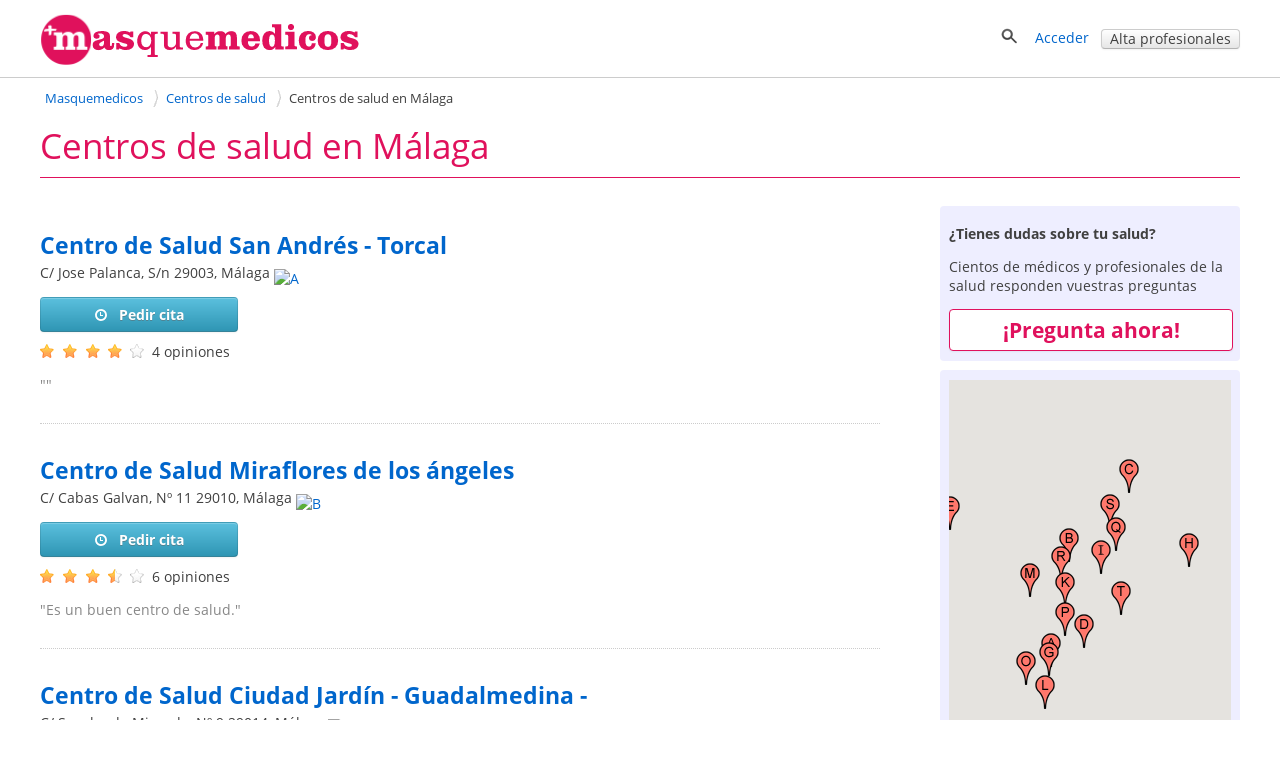

--- FILE ---
content_type: text/html; charset=utf-8
request_url: https://masquemedicos.com/centros-de-salud_malaga/
body_size: 20355
content:
<!DOCTYPE html >
<html xmlns="http://www.w3.org/1999/xhtml" xml:lang="es-ES" lang="es-ES" xmlns:fb="http://www.facebook.com/2008/fbml">
<head>

<script type="text/javascript" src="/js/gpr-cookie/script.js"></script>
<script type="text/javascript" src="/js/gpr-cookie/es.js"></script>
<link rel="stylesheet" type="text/css" href="/js/gpr-cookie/style.css" />

<meta name="viewport" content="width=device-width,minimum-scale=1,initial-scale=1,maximum-scale=2,user-scalable=1">
<meta http-equiv="Content-Type" content="text/html; charset=utf-8" />
<meta name="title" content="Centros de salud en Málaga" />
<meta name="description" content="Listado de Centros de salud en Málaga con opiniones de los pacientes. ¿Quieres citarte? Te facilitamos el acceso a la cita online." />
<meta name="robots" content="index, follow" />
<title>Centros de salud en Málaga</title>
<link rel="shortcut icon" href="/images/favicon-16.png?2025" />
<link rel="icon" href="/images/favicon-32.png?2025" sizes="32x32" />
<link rel="icon" href="/images/favicon.png?2025" sizes="60x60" />
<link rel="apple-touch-icon-precomposed" href="/images/favicon.png?2025" />
<meta property="fb:app_id"   content="144348694523" />
<meta property="og:title"   content="Centros de salud en Málaga" />
<meta property="og:description"  content="Listado de Centros de salud en Málaga con opiniones de los pacientes. ¿Quieres citarte? Te facilitamos el acceso a la cita online." />
<meta name="referrer" content="always" />



<style>@font-face{font-family:'Open Sans';font-style:italic;font-weight:400;src:local('Open Sans Italic'),local('OpenSans-Italic'),url(https://fonts.gstatic.com/s/opensans/v16/mem6YaGs126MiZpBA-UFUK0Xdc1UAw.woff2) format('woff2');unicode-range:U+0100-024F,U+0259,U+1E00-1EFF,U+2020,U+20A0-20AB,U+20AD-20CF,U+2113,U+2C60-2C7F,U+A720-A7FF;font-display:swap}@font-face{font-family:'Open Sans';font-style:italic;font-weight:400;src:local('Open Sans Italic'),local('OpenSans-Italic'),url(https://fonts.gstatic.com/s/opensans/v16/mem6YaGs126MiZpBA-UFUK0Zdc0.woff2) format('woff2');unicode-range:U+0000-00FF,U+0131,U+0152-0153,U+02BB-02BC,U+02C6,U+02DA,U+02DC,U+2000-206F,U+2074,U+20AC,U+2122,U+2191,U+2193,U+2212,U+2215,U+FEFF,U+FFFD;font-display:swap}@font-face{font-family:'Open Sans';font-style:italic;font-weight:700;src:local('Open Sans Bold Italic'),local('OpenSans-BoldItalic'),url(https://fonts.gstatic.com/s/opensans/v16/memnYaGs126MiZpBA-UFUKWiUNhlIqOjjg.woff2) format('woff2');unicode-range:U+0100-024F,U+0259,U+1E00-1EFF,U+2020,U+20A0-20AB,U+20AD-20CF,U+2113,U+2C60-2C7F,U+A720-A7FF;font-display:swap}@font-face{font-family:'Open Sans';font-style:italic;font-weight:700;src:local('Open Sans Bold Italic'),local('OpenSans-BoldItalic'),url(https://fonts.gstatic.com/s/opensans/v16/memnYaGs126MiZpBA-UFUKWiUNhrIqM.woff2) format('woff2');unicode-range:U+0000-00FF,U+0131,U+0152-0153,U+02BB-02BC,U+02C6,U+02DA,U+02DC,U+2000-206F,U+2074,U+20AC,U+2122,U+2191,U+2193,U+2212,U+2215,U+FEFF,U+FFFD;font-display:swap}@font-face{font-family:'Open Sans';font-style:normal;font-weight:400;src:local('Open Sans Regular'),local('OpenSans-Regular'),url(https://fonts.gstatic.com/s/opensans/v16/mem8YaGs126MiZpBA-UFW50bbck.woff2) format('woff2');unicode-range:U+0100-024F,U+0259,U+1E00-1EFF,U+2020,U+20A0-20AB,U+20AD-20CF,U+2113,U+2C60-2C7F,U+A720-A7FF;font-display:swap}@font-face{font-family:'Open Sans';font-style:normal;font-weight:400;src:local('Open Sans Regular'),local('OpenSans-Regular'),url(https://fonts.gstatic.com/s/opensans/v16/mem8YaGs126MiZpBA-UFVZ0b.woff2) format('woff2');unicode-range:U+0000-00FF,U+0131,U+0152-0153,U+02BB-02BC,U+02C6,U+02DA,U+02DC,U+2000-206F,U+2074,U+20AC,U+2122,U+2191,U+2193,U+2212,U+2215,U+FEFF,U+FFFD;font-display:swap}@font-face{font-family:'Open Sans';font-style:normal;font-weight:700;src:local('Open Sans Bold'),local('OpenSans-Bold'),url(https://fonts.gstatic.com/s/opensans/v16/mem5YaGs126MiZpBA-UN7rgOXOhpOqc.woff2) format('woff2');unicode-range:U+0100-024F,U+0259,U+1E00-1EFF,U+2020,U+20A0-20AB,U+20AD-20CF,U+2113,U+2C60-2C7F,U+A720-A7FF;font-display:swap}@font-face{font-family:'Open Sans';font-style:normal;font-weight:700;src:local('Open Sans Bold'),local('OpenSans-Bold'),url(https://fonts.gstatic.com/s/opensans/v16/mem5YaGs126MiZpBA-UN7rgOUuhp.woff2) format('woff2');unicode-range:U+0000-00FF,U+0131,U+0152-0153,U+02BB-02BC,U+02C6,U+02DA,U+02DC,U+2000-206F,U+2074,U+20AC,U+2122,U+2191,U+2193,U+2212,U+2215,U+FEFF,U+FFFD;font-display:swap}</style><style>*{line-height:1.4em}html{font-size:14px}body{font-family:'Open Sans',Arial,Helvetica,sans-serif;font-size:1em;color:#404040;background-color:#fff;margin:0;padding:0}textarea,input,button,select{font-family:inherit;font-size:inherit}a,a>h3,a>h2{color:#06c;text-decoration:none}a>h3,a>h2{border:none !important;color:#06c !important}a:hover,a:active{text-decoration:underline}#contenedor{width:100%;padding-bottom:20px;margin:auto}.contenido,.contenido-low{clear:both;margin:auto;max-width:1200px;padding:0 1%}.contenido-low{max-width:1000px}.contenedor2{background:#eef;padding-bottom:2em;padding-top:2em}.contenedor1{background:#fff;padding-bottom:2em;padding-top:2em}.center{margin:auto;text-align:center}img{border:0}.clear,br{clear:both}h3{color:#e0115c;margin-bottom:2px}h2{color:#e0115c;font-weight:400;margin-bottom:0;margin-top:0;font-size:1.8em}.h2{font-weight:400;font-size:1.8em}h1{color:#e0115c;margin-bottom:0;margin-top:0;font-weight:400;font-size:2.5em}h4{margin:.9em 0}.two-cols-two h2{color:#404040;font-size:1em;font-weight:bold;margin-top:8px}.hd{display:block;margin:.9em 0}.aclara{color:#888}.inline{display:inline}.small{font-size:.9em}label{font-weight:bold}label.light{font-weight:normal;color:#444}input{border:1px solid #d3d3d3;color:#666;font-size:1em}input[type=text],input[type=password]{height:2em;margin-top:6px}select{min-height:1.5em;padding-top:2px;padding-bottom:2px}input[type=checkbox]{border:solid 0 #d3d3d3;position:relative;top:2px;margin:0 8px 0 1px}input[type=radio]{border:solid 0 #d3d3d3;position:relative;top:3px;margin:0 4px 0 4px;vertical-align:top}input.valor{border:0;height:auto}textarea{border:1px solid #d3d3d3;color:#666;font-size:1em;margin-top:6px}.block{overflow:hidden;padding:3%;margin:0 0 3%}.blk{margin-bottom:2em;clear:both;position:relative}ul{padding-left:2em;margin:0}ul li{padding-left:.2em}ul.link-list{line-height:2em;list-style-type:none;padding-left:0;margin:0}ul.listaenlaces{list-style:none;padding:0}ul.listaenlaces li{padding:7px 0}.block.subnav{padding:5px 10px}.box{background:#eef;border-radius:4px;margin:0 0 4%;padding:15px 15px 10px 15px}.two-cols-two{float:right;width:32.3%;min-width:300px}.two-cols-one{float:left;width:62%}.block.rounded{padding:0 0 3%}.block.rounded{border:0 none;border-radius:0}.two-cols-two .block.rounded{border-bottom:0;border-radius:4px;background:#eef;padding:10px 9px}.two-cols-one h2,h2.subtitulo{border-bottom:1px solid #e0115c;color:#e0115c;margin-bottom:0;margin-top:0;padding:.3em 0}.two-cols-one h2{margin-bottom:1em}h2.subtitulo{margin-bottom:1em}.two-cols-one .box h2{border-bottom:0}.two-cols-one .block:last-child{border-bottom:0;box-shadow:none}.comboinput{background:#fff;display:table;border-radius:4px;box-shadow:0 2px 2px 0 rgba(0,0,0,0.27)}.comboinput label{display:table-cell;color:#444;display:table-cell;font-size:1.2em;text-align:center}.comboinput input[type="text"]{background:transparent;border:medium none;font-size:1.2em;outline:0;margin-top:0;padding:5px 0 5px 5px;width:99%}.titulo{border-bottom:1px solid #e0115c;clear:both;margin:1em 0 2em;overflow:inherit;padding-bottom:.5em}.titulo h1{font-weight:normal}.contenedor2>.contenido-low>.titulo,.contenedor1>.contenido-low>.titulo{margin-top:0}#semilla{margin:1em 0 0;font-size:.9em}ul#semilla,ol#semilla{padding:0;display:inline-block;zoom:1;*display:inline}ul#semilla li,ol#semilla li{display:inline-block;zoom:1;*display:inline;background:url("/images/bullet-crumb.png") no-repeat scroll right center transparent;margin-right:0;padding:0 10px 0 0}ul#semilla li:last-child,ol#semilla li:last-child{background:0;padding:0 0 0 5px;zoom:1;*display:inline}ul#semilla li a,ol#semilla li a{padding:0 5px;display:inline-block;zoom:1;*display:inline;text-decoration:none}ul#semilla li a:hover,ol#semilla li a:hover{background-color:#eee}a.boton:hover,a.boton:active{text-decoration:none}.boton{color:#fff}.boton,.boton-gris,.link-agenda,.qq-upload-button{display:inline-block;*display:inline;*zoom:1;margin-bottom:0;color:#fff;text-align:center;text-shadow:0 1px 0 rgba(100,100,100,0.5);vertical-align:middle;-webkit-border-radius:4px;-moz-border-radius:4px;border-radius:4px;font-weight:bold;-webkit-box-shadow:inset 0 1px 0 rgba(255,255,255,0.2),0 1px 2px rgba(0,0,0,0.05);-moz-box-shadow:inset 0 1px 0 rgba(255,255,255,0.2),0 1px 2px rgba(0,0,0,0.05);box-shadow:inset 0 1px 0 rgba(255,255,255,0.2),0 1px 2px rgba(0,0,0,0.05);cursor:pointer;*margin-left:.3em;text-decoration:none}.qq-upload-button input{width:280px;height:50px;cursor:pointer}.boton *,.boton-gris *,.link-agenda *,.qq-upload-button{cursor:pointer}.boton img{padding-right:5px;position:relative;top:5px}.boton,.boton.small{width:100px;padding-left:8px;padding-right:8px;color:#fff}.boton.small{width:100px}input.boton,input.boton.small,.qq-upload-button{padding:4px}a.boton,a.boton.small,button.boton,button.boton.small{line-height:26px}input.boton.medium{padding-top:0;padding-bottom:0}a.boton.medium,button.boton.medium,input.boton.medium{line-height:33px}.boton.medium{width:180px}input.boton.big{padding-top:0;padding-bottom:0}.boton.big,.qq-upload-button{width:245px;font-size:1.3em;padding-left:8px;padding-right:8px}a.boton.big,button.boton.big,input.boton.big,.qq-upload-button{line-height:40px}.boton.auto,.boton.small.auto,.boton.medium.auto,.boton.big.auto,.boton.mini{width:auto}.boton.mini{padding:0 8px;font-size:.9em;line-height:18px}.boton.mini{font-size:1em}.boton.mini.default{font-weight:normal}.boton.destacado{font-size:1.3em;height:32px;width:116px}.boton,.qq-upload-button{background-color:#e63373;background-image:-moz-linear-gradient(top,#f69,#e0115d);background-image:-ms-linear-gradient(top,#f69,#e0115d);background-image:-webkit-gradient(linear,0 0,0 100%,from(#f69),to(#e0115d));background-image:-webkit-linear-gradient(top,#f69,#e0115d);background-image:-o-linear-gradient(top,#f69,#e0115d);background-image:linear-gradient(top,#f69,#e0115d);background-repeat:repeat-x;border-color:#7e0f36;border-color:rgba(0,0,0,0.1) rgba(0,0,0,0.1) rgba(0,0,0,0.25);border:1px solid #e0115d}.boton:hover,.qq-upload-button:hover{background-color:#e0115d;background-image:none}.boton:focus,.qq-upload-button:focus{outline:thin dotted #333;outline:5px auto -webkit-focus-ring-color;outline-offset:-2px}.boton.active,.boton:active,.qq-upload-button:active{background-image:none;-webkit-box-shadow:inset 0 2px 4px rgba(0,0,0,0.15),0 1px 2px rgba(0,0,0,0.05);-moz-box-shadow:inset 0 2px 4px rgba(0,0,0,0.15),0 1px 2px rgba(0,0,0,0.05);box-shadow:inset 0 2px 4px rgba(0,0,0,0.15),0 1px 2px rgba(0,0,0,0.05);background-color:#f69;background-color:#f69 \9;outline:0}.boton.disabled,.boton[disabled]{cursor:default;opacity:.65;filter:alpha(opacity=65);-webkit-box-shadow:none;-moz-box-shadow:none;box-shadow:none}.boton.compra,.boton.confirmar,.boton.action,.boton.accepted{color:#e0115d;background-color:#fff;background-image:none;border-color:#e0115d;border-color:rgba(0,0,0,0.1) rgba(0,0,0,0.1) rgba(0,0,0,0.25);border:1px solid #e0115d;text-shadow:none}.boton.compra .icon-white,.boton.confirmar .icon-white,.boton.action .icon-white,.boton.accepted .icon-white{background-image:url("/images/glyphicons-halflings-rose.png")}.boton.compra:hover .icon-white,.boton.confirmar:hover .icon-white,.boton.action:hover .icon-white,.boton.accepted:hover .icon-white{background-image:url("/images/glyphicons-halflings-white.png")}.boton.compra:hover,.boton.confirmar:hover,.boton.action:hover,.boton.accepted:hover{background-color:#e0115d;color:#fff}.boton.tele{color:#fff;background-color:#fa8b23;background-image:-moz-linear-gradient(top,#ffb752,#fa8b23);background-image:-ms-linear-gradient(top,#ffb752,#fa8b23);background-image:-webkit-gradient(linear,0 0,0 100%,from(#ffb752),to(#fa8b23));background-image:-webkit-linear-gradient(top,#ffb752,#fa8b23);background-image:-o-linear-gradient(top,#ffb752,#fa8b23);background-image:linear-gradient(top,#ffb752,#fa8b23);border-color:#fa8b23;border-color:rgba(0,0,0,0.1) rgba(0,0,0,0.1) rgba(0,0,0,0.25);border:1px solid #fa8b23}.boton.tele:hover{background-color:#fa8b23;background-image:none}.boton.search,.boton.book,.boton.book{color:#fff;background-color:#49afcd;background-image:-moz-linear-gradient(top,#5bc0de,#2f96b4);background-image:-ms-linear-gradient(top,#5bc0de,#2f96b4);background-image:-webkit-gradient(linear,0 0,0 100%,from(#5bc0de),to(#2f96b4));background-image:-webkit-linear-gradient(top,#5bc0de,#2f96b4);background-image:-o-linear-gradient(top,#5bc0de,#2f96b4);background-image:linear-gradient(top,#5bc0de,#2f96b4);background-repeat:repeat-x;border-color:#2f96b4;border-color:rgba(0,0,0,0.1) rgba(0,0,0,0.1) rgba(0,0,0,0.25)}.boton.search:hover,.boton.book:hover,.boton.book:hover{background-color:#2f96b4;background-image:none}.boton-gris,.boton.default,.link-agenda{background-color:#f5f5f5;background-image:-moz-linear-gradient(top,#fff,#e6e6e6);background-image:-ms-linear-gradient(top,#fff,#e6e6e6);background-image:-webkit-gradient(linear,0 0,0 100%,from(#fff),to(#e6e6e6));background-image:-webkit-linear-gradient(top,#fff,#e6e6e6);background-image:-o-linear-gradient(top,#fff,#e6e6e6);background-image:linear-gradient(top,#fff,#e6e6e6);background-repeat:repeat-x;border-color:#e6e6e6 #e6e6e6 #bfbfbf;border-color:rgba(0,0,0,0.1) rgba(0,0,0,0.1) rgba(0,0,0,0.25);border:1px solid #ccc;border-bottom-color:#b3b3b3;color:#404040;font-weight:bold;font-size:1em;text-shadow:none}.boton-gris:hover,.boton.default:hover,.link-agenda:hover{background-color:#e6e6e6;background-image:none}.boton-gris,.link-agenda{width:180px;font-size:1em;line-height:26px;-webkit-border-radius:4px;-moz-border-radius:4px;border-radius:4px;text-shadow:none}.boton.confirmar{line-height:24px;font-size:1em}.boton.compra.disabled,.boton.confirmar.disabled,.boton.action.disabled,.boton.action.accepted,.boton.compra[disabled],.boton.confirmar[disabled],.boton.action[disabled]{background-color:#a2f30c}.categoryButton{width:auto;color:#fff;background-color:#06c;padding:.3em;border-radius:4px}.categoryButton:hover{background-color:#05b}#contenedor>.titulo{border:0;margin:.5em 0 0 0}.titulo h2{color:#404040}.undertitulo{margin:10px 0}.undertitulo h2{font-size:1.2em;font-weight:400;color:#404040}.nav{margin-left:0;list-style:none;padding-left:0}.nav>li>a,.nav>li>b{display:block}.nav>li>a:hover{text-decoration:none;background-color:#eee}.nav .nav-header{display:block;padding:3px 15px;font-size:.8em;font-weight:bold;line-height:18px;color:#999;text-shadow:0 1px 0 rgba(255,255,255,0.5);text-transform:uppercase}.nav li+.nav-header{margin-top:9px}.nav-list{padding-left:15px;padding-right:15px;margin-bottom:0}.nav-list>li>a,.nav-list .nav-header{margin-left:-15px;margin-right:-15px;text-shadow:0 1px 0 rgba(255,255,255,0.5)}.nav-list>li>a{padding:3px 15px}.nav-list>.active>a,.nav-list>.active>a:hover{color:#fff;text-shadow:0 -1px 0 rgba(0,0,0,0.2);background-color:#08c}.nav-list [class^="icon-"]{margin-right:2px}.nav-list .divider{height:1px;margin:8px 1px;overflow:hidden;background-color:#e5e5e5;border-bottom:1px solid #fff;*width:100%;*margin:-5px 0 5px}.nav-tabs,.nav-pills{*zoom:1}.nav-tabs:before,.nav-pills:before,.nav-tabs:after,.nav-pills:after{display:table;content:""}.nav-tabs:after,.nav-pills:after{clear:both}.nav-tabs>li,.nav-pills>li{float:left;padding-left:0}.nav-tabs>li>a,.nav-pills>li>a,.nav-tabs>li>b,.nav-pills>li>b,.nav-pills>li>span{padding-right:12px;padding-left:12px;margin-right:2px;line-height:14px}.nav-tabs{border-bottom:1px solid #ddd}.nav-tabs>li{margin-bottom:-1px}.nav-tabs>li>a{padding-top:8px;padding-bottom:8px;line-height:18px;border:1px solid transparent;-webkit-border-radius:4px 4px 0 0;-moz-border-radius:4px 4px 0 0;border-radius:4px 4px 0 0}.nav-tabs>li>a:hover{border-color:#eee #eee #ddd}.nav-tabs>.active>a,.nav-tabs>.active>a:hover{color:#555;background-color:#fff;border:1px solid #ddd;border-bottom-color:transparent;cursor:default}.nav-pills>li>a{padding-top:8px;padding-bottom:8px;margin-top:2px;margin-bottom:2px;-webkit-border-radius:5px;-moz-border-radius:5px;border-radius:5px}.nav-pills>.active>a,.nav-pills>.active>a:hover{color:#fff;background-color:#08c}.dropdown-menu{position:absolute;top:100%;left:0;z-index:1000;float:left;display:none;min-width:160px;padding:4px 0;margin:0;list-style:none;background-color:#fff;border-color:#ccc;border-color:rgba(0,0,0,0.2);border-style:solid;border-width:1px;-webkit-border-radius:0 0 5px 5px;-moz-border-radius:0 0 5px 5px;border-radius:0 0 5px 5px;-webkit-box-shadow:0 5px 10px rgba(0,0,0,0.2);-moz-box-shadow:0 5px 10px rgba(0,0,0,0.2);box-shadow:0 5px 10px rgba(0,0,0,0.2);-webkit-background-clip:padding-box;-moz-background-clip:padding;background-clip:padding-box;*border-right-width:2px;*border-bottom-width:2px}.dropdown{position:relative}.dropdown-toggle{*margin-bottom:-3px}.caret{display:inline-block;width:0;height:0;vertical-align:top;border-left:4px solid transparent;border-right:4px solid transparent;border-top:4px solid #000;opacity:.3;filter:alpha(opacity=30);content:""}.dropdown .caret{margin-top:6px;margin-left:2px}.dropdown:hover .caret,.open.dropdown .caret{opacity:1;filter:alpha(opacity=100)}.dropdown-toggle:active,.open .dropdown-toggle{outline:0}.dropdown-menu a{display:block;padding:3px 15px;clear:both;font-weight:normal;line-height:18px;color:#333;white-space:nowrap;text-decoration:none}.dropdown-menu li>a:hover,.dropdown-menu .active>a,.dropdown-menu .active>a:hover{color:#fff;text-decoration:none;background-color:#08c}.dropdown.open{*z-index:1000}.dropdown.open .dropdown-toggle{color:#fff;background:#ccc;background:rgba(0,0,0,0.3)}.dropdown.open .dropdown-menu{display:block}.subnav{background-color:#e0115c;height:auto;width:auto;padding:5px 0}.subnav .nav>li>a,.subnav .nav>li>b,.subnav .nav>li>span{margin:0;padding-bottom:5px;padding-top:5px;text-decoration:none;color:#fff}.subnav .nav>li>a:hover{background-color:#08c}.movil-version,.mobile-version{display:none}.visible-phone{display:none !important}.visible-tablet{display:none !important}.hidden-desktop{display:none !important}.visible-desktop{display:inherit !important}#capa-cuenta{background:#fff;border:1px solid #ccc;display:none;padding:0;list-style:none;position:absolute;right:1em;text-decoration:none;width:auto;box-shadow:4px 4px 2px #ccc;z-index:600}.publi-intermedias-bottom{clear:both}.suave,h1.suave{color:#CCC}#pie{clear:both}@media screen and (max-width:999px){.two-cols-one{width:100%}.two-cols-two{width:100%;float:left}#header_info{display:none}#contenido{padding:0 2%}.mobile-version,.movil-version{display:inherit}.desktop-version{display:none}.hidden-desktop{display:inherit !important}.visible-desktop{display:none !important}.visible-phone{display:inherit !important}.hidden-phone{display:none !important}}@media screen and (max-width:800px){.two-cols-one{min-width:100%}.notablet{display:none}.slick-prev,.slick-next{display:none !important}html{font-size:16px}}@media screen and (max-width:480px){h1{font-size:1.5em}h2,h3{font-size:1.4em}ul#semilla>li,ol#semilla>li{display:none}ul#semilla>li:nth-last-of-type(2),ol#semilla>li:nth-last-of-type(2){display:inline-block;zoom:1;*display:inline;background:url(/images/backward.png) no-repeat scroll left center;padding:0 0 0 10px}ul#semilla>li:hover,ol#semilla>li:hover{background-color:#eee}ul#semilla li a:hover,ol#semilla li a:hover{background:0}.subnav{display:none}}#contenedorcabecera{width:100%;background:#fff;padding:0 0 .5em;border-bottom:1px solid #ccc;margin-bottom:0}#cabecera{margin:auto;max-width:1200px;padding:1%;position:relative;padding:1% 1% 0 1%;min-height:50px}#cabecera::after{content:'';clear:both;display:block}#header_right{float:right}#header_buscador{display:none}#header_buscador #form_buscador_nombre_cabecera{margin:14px 0 0}#header_buscador #form_buscador_nombre_cabecera #buscador_nombre_box_cabecera{border-right:0;color:#707070;font-size:1.12em;vertical-align:top;height:18px;margin:0;padding:10px 0 10px 2px;width:21em}#header_buscador #form_buscador_nombre_cabecera #buscador_nombre_boton{background:#fff url(/images/ico_search.png) no-repeat center center;border-top:1px solid #d3d3d3;border-right:1px solid #d3d3d3;border-bottom:1px solid #d3d3d3;border-left:0;vertical-align:top;height:40px;width:28px;margin:0 0 0 -5px;cursor:pointer}#cabecera p a{text-decoration:none}#header_user_access{padding-top:15px;text-align:right}#cabecera #cabecera-logo-zone img{width:100%;max-width:320px}#cabecera-logo-zone{position:relative;float:left;top:0px}#close-header-buscador{display:inline-block;position:relative;top:10px;cursor:pointer}#header_buscador #form_buscador_nombre_cabecera{margin-top:0;display:inline-block;vertical-align:middle}#header-icon-search,#header_user_access{display:block;float:left}#header_user_access_mobile{display:none}#header-icon-search{position:relative;top:12px}#header_user_access_mobile{position:relative;top:13px}#header-icon-search{margin-right:1em}#header_buscador{background:#fff;float:left;position:relative;top:5px;padding-right:10px}@media screen and (max-width:999px){#header_user_access{display:none}#header_user_access_mobile{display:inline-block}#header_right{padding-top:4px}}@media screen and (max-width:800px){#cabecera #cabecera-logo-zone{width:40%}#cabecera #cabecera-logo-zone img{position:relative;top:4px;max-width:100%}#header_buscador #form_buscador_nombre_cabecera #buscador_nombre_box_cabecera{width:15em}}@media screen and (max-width:700px){#header_buscador #form_buscador_nombre_cabecera{width:96%}#header_buscador #form_buscador_nombre_cabecera #buscador_nombre_box_cabecera{width:80%}#cabecera #cabecera-logo-zone{width:50%;top:0}#header_buscador{background:#fff;float:none;top:10px;right:0;width:100%;height:100%;padding-right:10px;position:absolute;z-index:2;text-align:right}#cabecera #cabecera-logo-zone img{position:relative;top:10px;max-width:100%}}@media screen and (max-width:500px){#cabecera #cabecera-logo-zone img{position:relative;top:20px;max-width:100%}}
</style><style>#lnk-add-servicio .rating.average{position:relative;top:3px}#checks-especialidades input.boton{margin-top:1em}#zona-especialidades label{color:#404040;font-weight:400}#zona-especialidades label.aclara{color:#959595}#zona-especialidades input{margin-left:0}#zona-especialidades{line-height:25px;padding-left:10px}#especialidades-quitar-filtro{padding-top:15px;display:block}#map-block{display:none}#map_canvas{width:100%;height:400px}.cargando_resultados{width:100%;height:250px;background:transparent url(/images/cargando.gif) no-repeat center}#recarga_resultados{text-align:center;clear:both}#recarga_resultados #textos{text-align:center;font-size:1.15em}#recarga_resultados #textos .icono{position:relative;top:3px;padding:0 5px 0 0}#recarga_resultados #texto-recarga{color:#06c;cursor:pointer}#ordenar_busqueda{float:right;font-weight:bold;padding:.35em 0}#barra-info-res-ord{background:#eef none repeat scroll 0 0;display:block;overflow:hidden;padding:1em 10px}.lnk_ordenar{padding:0 3px}#info_num_results{float:left}#info_num_results h2{color:#404040;font-size:1em;font-weight:bold;border:0;margin:0}#resultados_busqueda .block{border-bottom:1px dotted #ccc;margin-bottom:30px;overflow:visible;position:relative;padding-bottom:30px}#derecha-link-map{border-radius:0;padding:13px 0}#derecha-link-map span{font-size:1.5em}#derecha-link-map svg{position:relative;top:2px;left:-3px}#resultados_busqueda .negocio{clear:both;width:100%;padding:0 0 15px}#resultados_busqueda .negocio>div::after{content:" ";clear:both;display:block}#resultados_busqueda .negocio.destacado{border-bottom:0}#resultados_busqueda .negocio .foto_negocio{float:right;margin:0 0 0 4%}#resultados_busqueda .negocio .foto_negocio img{max-width:200px}#resultados_busqueda .negocio .texto_negocio a.fn{font-size:1.4em;font-weight:400;margin-bottom:4px;font-weight:bold;line-height:1.7em}#resultados_busqueda .negocio .texto_negocio a.tiposervicio{display:inline;font-size:13px;font-weight:normal}#resultados_busqueda .negocio .texto_negocio a.oferta-negocio{background-image:url(/images/iconoffer.png);background-repeat:no-repeat;padding-left:40px;padding-top:5px;background-color:#EFE;background-position:5px 7px;display:inline-block;zoom:1;*display:inline;font-size:1em;font-weight:normal;margin-top:10px;padding-bottom:10px;padding-right:1em;max-width:60%}#resultados_busqueda .negocio .texto_negocio a.oferta-negocio.complete{max-width:100%}#resultados_busqueda .negocio .texto_negocio .centro{padding:.5em 0}#resultados_busqueda .negocio .texto_negocio .centro a{display:inline;font-size:1em}#resultados_busqueda .negocio a.link-agenda:visited{color:#404040}#resultados_busqueda .negocio .contactar{font-weight:400}#resultados_busqueda .negocio .telefono{padding-top:3px;display:block}#resultados_busqueda .negocio .direccion{padding-bottom:2px;display:block}#resultados_busqueda .negocio .valoracion{padding-top:5px;display:block}#resultados_busqueda .negocio .valoracion a{display:inline-block;zoom:1;*display:inline}#resultados_busqueda .negocio .texto_negocio .boton{margin-top:10px;font-size:14px}#resultados_busqueda .negocio .texto_negocio .boton.mobile-version{display:none}#resultados_busqueda .oferta .texto_negocio .link-agenda{margin-bottom:15px}#resultados_busqueda .negocio .distancia{padding-top:4px;display:inline;color:#959595;white-space:nowrap}#resultados_busqueda .negocio .estrellas-negocio{padding-right:4px;position:relative;top:4px}#resultados_busqueda .negocio .pincho_negocio img{height:25px;position:relative;top:6px;margin-left:0}#resultados_busqueda .negocio .precio-negocio{padding:20px 0 5px}#resultados_busqueda .negocio .precio-negocio b{color:#444;font-size:1.4em}#resultados_busqueda .negocio .negocio-subtitulo{font-size:1.2em;margin:.3em 0}#resultados_busqueda .guardar-compartir{bottom:25px;clear:both;position:absolute;right:0}#resultados_busqueda .guardar-compartir a.boton.mini{font-size:13px}#resultados_busqueda .guardar-compartir .lnk_guardar_favoritos{float:left;margin-right:10px}#resultados_busqueda .guardar-compartir .dropdown{float:left}.amp_busqueda{clear:both;padding:1em 0}#publi-resultados-inf{clear:both}#publi_der{margin-bottom:1em}#negocios-destacados{background-color:#fef1f5;margin-bottom:10px;padding:10px}#tiutlo-negocios-destacados{color:#606060}.negocio-destacado{margin-top:10px}.negocio-destacado a{font-size:1.2em}.video_map{height:44px}.video_map img{height:40px;border:1px solid #d3d3d3;padding:1px}#buscador_paginador{clear:both;font-size:1.2em;font-weight:bold}#lnk_ver_todos{clear:both;font-weight:700;margin-top:30px;margin-bottom:15px}.cantidad{color:#adadad;font-size:.9em;padding:0 0 0 3px}#lnk-add-servicio{text-align:center}#lnk-add-servicio .boton{margin:15px 0;display:block}#enlaces-seo{clear:left}.under-results-link{font-size:1.4em;font-weight:bold;padding-left:8px}#sup_resultados_busqueda{overflow:hidden}#no-result{font-size:1.4em;font-weight:bold;padding-left:25px}.dropdown-toggle .caret{margin-left:6px}.dropdown-menu a.share-facebook,.dropdown-menu a.share-google,.dropdown-menu a.share-twitter,.dropdown-menu a.share-whatsapp,.dropdown-menu a.share-enviar{border-radius:3px;box-sizing:border-box;color:#fff;margin:1em;padding:10px 0 10px 5px}.dropdown-menu a.share-facebook i,.dropdown-menu a.share-google i,.dropdown-menu a.share-twitter i,.dropdown-menu a.share-whatsapp i{background-image:url("/images/glyphicons-halflings-white.png");display:inline-block;zoom:1;*display:inline;width:18px;height:18px;vertical-align:middle;margin-right:10px}.dropdown-menu a.share-enviar i{margin-right:10px}.dropdown-menu a.share-google i{background-position:-94px -141px}.dropdown-menu a.share-twitter i{background-position:-48px -141px;height:17px}.dropdown-menu a.share-whatsapp i{background-position:-143px -140px}.dropdown-menu a.share-facebook i{background-position:-69px -141px}.dropdown-menu a.share-twitter,.dropdown-menu a.share-twitter:hover{background-color:#1b95e0}.dropdown-menu a.share-google,.dropdown-menu a.share-google:hover{background-color:#dd4b39}.dropdown-menu a.share-facebook,.dropdown-menu a.share-facebook:hover{background-color:#3b5998}.dropdown-menu a.share-whatsapp,.dropdown-menu a.share-whatsapp:hover{background-color:#43d854}.dropdown-menu a.share-enviar,.dropdown-menu a.share-enviar:hover{background-color:#e0115c}#share-whatsapp{display:none}.dropdown.open .dropdown-menu{display:block;left:-100px;position:absolute;right:0}.dropdown-menu li{margin-bottom:.8em;padding-left:0}.dropdown-menu ul{padding-top:.2em}.aviso-publi{font-weight:normal}.txt-negocio-recomendado{background:url("https://s1.masquemedicos.org/images/green-star-32.png") no-repeat;color:#008000;padding:7px 0 10px 40px}#map-zone{float:right;width:300px}#map-zone .block{padding:10px 9px}#derecharesultados{clear:right;width:300px;position:relative}#lnk-mostrar-buscador{display:none}#ord-mejores-img,#ord-precios-img,#show-map,#show-espes,#ord-distancia-img{display:none}ul.listaenlaces li{padding-top:0}ul.listaenlaces{margin-top:7px}.aclara.inset{display:none}#ordenar_busqueda i{margin-left:.7em;position:relative;top:-2px}#ordenar_busqueda i.ico-distancia{top:1px}#txt-mostrar{display:none;margin-left:1.3em}#ocultar-buscador{clear:both;margin-bottom:2em;display:block}#lnk-mostrar-opciones,#ocultar-especialidades{display:none}#ordenar_busqueda_opciones{background:#fff;border-top:1px solid #ccc;bottom:0;left:0;box-shadow:0 -4px 2px -2px #ccc;display:block;padding:5px;position:fixed;width:100%;z-index:2;display:none}#ordenar_busqueda_opciones>li{display:inline-block;zoom:1;*display:inline;padding:1em}#ordenar_busqueda_opciones>li>a>i{padding-right:5px;vertical-align:middle}#mutua{width:100%;height:3em}#form-mutuas input[type=submit]{display:none}.two-cols-one{width:70%}#checks-especialidades h3{display:inline;font-size:1em;font-weight:normal;margin:0;padding:0}#texto-corto{margin-top:0}#localidades-principales{line-height:4em}@media screen and (max-width:1150px){.two-cols-one{width:68%}}@media screen and (max-width:999px){.titulo{margin-bottom:0}#mobile-contact>a{display:inline-block;zoom:1;*display:inline}#mobile-contact>a.tel{margin-right:1em}#ordenar_busqueda_opciones{display:block}#ocultar-especialidades{display:block}#lnk-mostrar-opciones{display:inline}#lnk-mostrar-buscador{display:inline;margin:2em 2em 2em 0}#ord-mejores-txt,#ord-precios-txt,#ord-distancia-txt,#txt-mostrando-los{display:none}#ord-mejores-img,#ord-precios-img,#show-map,#show-espes,#ord-distancia-img,#txt-mostrar{display:inline-block;zoom:1;*display:inline}#ordenar_busqueda .aclara,.utilesresultados,#concept-num-results{display:none}#derecharesultados{float:none;width:100%;clear:both}.subnav li{display:block;width:100%}.aclara.inset{display:inline}ul#semilla,#barra-info-res-ord{display:none}.two-cols-one{width:100%}#resultados_busqueda .negocio .texto_negocio .boton.mobile-version{display:inline-block;zoom:1;*display:inline}#resultados_busqueda .negocio .texto_negocio a.oferta-negocio{max-width:50%;margin-bottom:1em}}@media screen and (max-width:720px){#resultados_busqueda .negocio .texto_negocio a.oferta-negocio{max-width:60%}#resultados_busqueda .negocio .texto_negocio a.oferta-negocio.complete{max-width:100%}#publi-resultados-inf{display:none}#mobile-contact{clear:both}#mobile-contact>a{display:inline-block;zoom:1;*display:inline;padding-top:9px;padding-bottom:9px}#mobile-contact>a.tel{margin-right:6%}#mobile-contact>a:first-child:nth-last-child(1){width:95%}#mobile-contact>a:first-child:nth-last-child(2),a:first-child:nth-last-child(2) ~ a{width:50%;padding-left:0;padding-right:0;width:46%}}@media screen and (max-width:650px){#buscador #capaselecategorias .comboinput{border-radius:4px 0 0 4px !important}#buscador #capatextlugar .comboinput{border-radius:0 !important}#botonbuscar{border-radius:0 4px 4px 0 !important}}@media screen and (max-width:600px){#info-num-results-cercanos{display:none}#resultados_busqueda .negocio .telefono.desktop-version{display:none}.suave.numerocomentarios{display:none}#resultados_busqueda .negocio .foto_negocio{margin:0 0 0 3%}#resultados_busqueda .negocio .precio-negocio{padding:10px 0 5px}#buscador_paginador a,#buscador_paginador span{display:none}#buscador_paginador a.pagination-rel,#buscador_paginador a.pagination-next{display:inline}#ordenar_busqueda_opciones>li>a>span{display:none}#mobile-contact>a.tel{margin-right:5%}}@media screen and (max-width:480px){.ficha_enlaces_seo div a{display:inline-block;zoom:1;*display:inline;max-width:100px;overflow:hidden;position:relative;text-overflow:ellipsis;top:4px;white-space:nowrap}#resultados_busqueda .negocio .texto_negocio a.oferta-negocio{max-width:60%}#resultados_busqueda .negocio .texto_negocio a.oferta-negocio.complete{max-width:100%}.subnav{display:block}#share-whatsapp{display:block}h2,h3{font-size:1em}}@media screen and (max-width:400px){.ficha_enlaces_seo div a{max-width:60px}#resultados_busqueda .negocio .texto_negocio a.oferta-negocio{max-width:50%}#resultados_busqueda .negocio .texto_negocio a.oferta-negocio.complete{max-width:100%}}@media screen and (max-width:700px){#buscador #form-buscador #capatextlugar,#buscador #form-buscador #capaselecategorias{margin-right:0;width:40%;float:left}#buscador #form-buscador .botonbuscar{width:20%;border-radius:0 4px 4px 0;font-size:14px}#buscador #form-buscador #capaselecategorias,#buscador #form-buscador #capaselemutuas,#buscador #form-buscador #capatextlugar{margin-bottom:0}#buscador.buscador-resultados{padding:8px 4px}#capaselecategorias .comboinput{border-radius:4px 0 0 4px}#capatextlugar .comboinput{border-radius:0}}@media screen and (max-width:400px){#buscador #form-buscador label{display:none}}</style>
<script type="text/javascript">

$L = function (scrs) {
	g = document.getElementsByTagName("head")[0];
    for ( b = 0;b < scrs.length; b++) {
        	//console.log(scrs[b]);      
            var a = document.createElement("script");
            a.async = true;
            a.src = scrs[b];
            g.appendChild(a);
     }
};
$LCSS = function (scrs){
	g = document.getElementsByTagName("head")[0];
	 for ( b = 0;b < scrs.length; b++) {       
         var a = document.createElement("link");
         a.rel = "stylesheet";
         a.href = scrs[b];
         a.type = "text/css";
         $("html").append(a);
  	}
}

var postLoads = [];
var asyncScripts = [];
var asyncCss = [];


asyncScripts.push('https://s2.masquemedicos.org/js/jquery.cookie.js?2017');
asyncScripts.push('https://s2.masquemedicos.org/js/header.js?2018');
asyncScripts.push('https://s2.masquemedicos.org/js/jquery-ui-1.7.2.custom.min.js?2017');




asyncScripts.push('https://s2.masquemedicos.org/js/buscar.js?20170620');
		asyncScripts.push('https://www.google.com/adsense/search/ads.js');
		


function globalLoad(){
	//alert("load");
	
	
		$L(asyncScripts);
	
		
	
	$(window).load(function(){
		
		if (typeof(postLoad)=="function"){
			postLoad();
		}
		//console.log(postLoads);
		for (i=0; i<postLoads.length; i++){
			postLoads[i]();
		}
	});

	$(window).load(function(){
		$LCSS(asyncCss);

		//Load colorbox
		var link = document.createElement('link');
		link.setAttribute("rel", "stylesheet");
		link.setAttribute("type", "text/css");
		link.onload = function(){
			$L(['https://s2.masquemedicos.org/js/colorbox/colorbox/jquery.colorbox-min.js?2017']);
			 }
		link.setAttribute("href", 'https://s2.masquemedicos.org/css/colorbox.css?2017');
		document.getElementsByTagName("head")[0].appendChild(link);
		
	});
	
	
		
}


asyncCss.push('https://s2.masquemedicos.org/css/main2.css?20180420');
				asyncCss.push('https://s2.masquemedicos.org/css/jui-theme/jquery-ui-1.7.2.custom.min.css?201710');
				

</script>
<script async src="https://s2.masquemedicos.org/js/picturefill.js?2017"></script>
<script async src="https://s2.masquemedicos.org/js/jquery-1.7.1.min.js?2017" onload="globalLoad()"></script>

<!--[if lt IE 9]>
  <script src="https://s2.masquemedicos.org/js/respond.min.js"></script>
  <script>
  globalLoad();
  </script>
<![endif]-->

  
<script>
  (function(i,s,o,g,r,a,m){i['GoogleAnalyticsObject']=r;i[r]=i[r]||function(){
  (i[r].q=i[r].q||[]).push(arguments)},i[r].l=1*new Date();a=s.createElement(o),
  m=s.getElementsByTagName(o)[0];a.async=1;a.src=g;m.parentNode.insertBefore(a,m)
  })(window,document,'script','https://s2.masquemedicos.org/js/externals/analytics.js?2017','ga');

  ga('create', 'UA-8361563-2', 'auto');
  			  ga('set', 'contentGroup3', 'Centros de salud');
	    ga('send', 'pageview');

</script>
	<link rel="next" href="/centros-de-salud_malaga/page/2/" /> 



<!-- Google tag (gtag.js) -->
<script async src="https://www.googletagmanager.com/gtag/js?id=G-H17648DZ5R"></script>
<script>
  window.dataLayer = window.dataLayer || [];
  function gtag(){dataLayer.push(arguments);}
  gtag('js', new Date());

  gtag('config', 'G-H17648DZ5R');
</script>



<script async src="https://pagead2.googlesyndication.com/pagead/js/adsbygoogle.js?client=ca-pub-0327283523339396"
     crossorigin="anonymous"></script>

</head>
<body>
<div id="wrapper"><div id="contenedor" class="contenedor">
<div id="contenedorcabecera" class="contenedorcabecera">
<div id="cabecera" class="cabecera">
 <div id="cabecera-logo-zone">
	<a href="https://masquemedicos.com/" title="Masquemedicos">
		<picture>
			<source  srcset="https://s2.masquemedicos.org/images/logo.svg?2025" type="image/svg+xml">
			<source  srcset="https://s2.masquemedicos.org/images/logo.png?2025">
			<img src="https://s2.masquemedicos.org/images/logomobile.png?2025" alt="Masquemedicos" />
		</picture>
	</a>
 </div>
 
 

 <div id="header_right">
 	<div id="header_buscador">
 		
		 <form id="form_buscador_nombre_cabecera" action="/b/" method="post">
		 <span id="close-header-buscador"><i class="icon icon-close"></i></span>
				 <input id="buscador_nombre_box_cabecera" value="" name="s" />
			 <input type="submit" value="" id="buscador_nombre_boton" />
		 </form>
  	</div>
	<div id="header-icon-search">
		<a href="#" id="lnk-search-low-header"><img src="https://s2.masquemedicos.org/images/ico_search.png"/></a>
	</div>
 
	<div id="header_user_access">
		<a href="/usuarios/access/" rel="nofollow" >Acceder</a>&nbsp;&nbsp;&nbsp;<a href="/secciones/alta/" rel="nofollow" class="boton mini default">Alta profesionales</a>
	</div>
	<div id="header_user_access_mobile">
		<a href="#" id="lnk-user-low-header"><img src="https://s2.masquemedicos.org/images/user-mobi.png"/></a>
	</div>

	
	
 </div>

 
 	
</div>
</div>
<div id="contenido" class="contenido">
	<ul id="semilla">
	  <li itemscope itemtype="http://data-vocabulary.org/Breadcrumb" class="first">
	  	<a href="/" title="Masquemedicos" itemprop="url" ><span itemprop="title">Masquemedicos</span></a>
	  </li>
	  <li itemscope itemtype="http://data-vocabulary.org/Breadcrumb">
	  	<a href="/centros-de-salud/" title="Centros de salud" itemprop="url" ><span itemprop="title">Centros de salud</span></a>
	  </li>
	  <li itemprop="title">Centros de salud en Málaga</li>
	</ul>
	
	
	
	<div class="titulo">
	<h1>Centros de salud en Málaga</h1>
	</div>
	
	
	
			 
		<!-- resultados busqueda -->
		<div id="sup_resultados_busqueda" class="two-cols-one">
		<div id="resultados_busqueda">
	  					<!-- Negocios -->	
<div class="block rounded negocio"  itemscope itemtype="http://schema.org/MedicalClinic">
    <div id="negocio_4807" >
        
        
        
        
                <div id="texto_negocio_4807" class="texto_negocio  ">
        <a href="/centro-medico_malaga/centro-de-salud-san-andres-torcal/" class="fn" itemprop="url" title="Centro de Salud San Andrés - Torcal" ><h3 itemprop="name">Centro de Salud San Andrés - Torcal</h3></a>
        
                
        
        
            <div class="direccion adr">
                <span  itemprop="address" itemscope itemtype="http://schema.org/PostalAddress"><span class="street-address" itemprop="streetAddress">C/ Jose Palanca, S/n</span> <span class="postal-code">29003</span>, <span class="locality" itemprop="addressLocality">Málaga</span></span>
                                <a id="pincho_negocio_4807" class="pincho_negocio" onclick="openHtml('A')" href="#map" title="mostrar en el mapa"><img src="https://chart.apis.google.com/chart?chst=d_map_pin_letter&amp;chld=A|CCCCCC|040404" alt="A"/></a>
                <span itemprop="location" itemscope itemtype="http://schema.org/Place">
                    <span itemprop="geo" itemscope itemtype="http://schema.org/GeoCoordinates">
                        <span itemprop="latitude" content="-4.4468853"></span>
                        <span itemprop="longitude" content="36.7001822"></span>
                    </span>
                </span>
                            </div>
        
        <span class="tel telefono desktop-version" itemprop="telephone" content="951 308 963"></span>
        

                    <a  class="boton book medium desktop-version" href="https://ws003.juntadeandalucia.es/pls/intersas/servicios.acceso_portal" title="Este botón te lleva a una página externa a Masquemedicos donde podrás citarte"><i class="icon-time icon-white"></i> Pedir cita</a>
                            <span class ="valoracion">
                            <img  class="estrellas-negocio" alt="4.3 star rating" src="/images/4.png" />
                <span class="numerocomentarios">4  opiniones</span>
                        </span>
                
        <div id="mobile-contact" class="mobile-version">
                <a class="boton default big mobile-version tel" href="tel:951308963" onClick="ga('send','event', 'FichasCentros', 'Call', '4807']);"><i class="icon icon-tel"></i>951 308 963</a>
                            <a  class="boton book big mobile-version" href="https://ws003.juntadeandalucia.es/pls/intersas/servicios.acceso_portal" title="Este botón te lleva a una página externa a Masquemedicos donde podrás citarte"><i class="icon-time icon-white"></i> Pedir cita</a>
                </div>
        
        
        
            
            
             
                                                                                            <p class="aclara">""</p>
                
        </div>
    </div>
</div>				
						
		
	  					<!-- Negocios -->	
<div class="block rounded negocio"  itemscope itemtype="http://schema.org/MedicalClinic">
    <div id="negocio_4800" >
        
        
        
        
                <div id="texto_negocio_4800" class="texto_negocio  ">
        <a href="/centro-medico_malaga/centro-de-salud-miraflores-de-los-angeles/" class="fn" itemprop="url" title="Centro de Salud Miraflores de los ángeles" ><h3 itemprop="name">Centro de Salud Miraflores de los ángeles</h3></a>
        
                
        
        
            <div class="direccion adr">
                <span  itemprop="address" itemscope itemtype="http://schema.org/PostalAddress"><span class="street-address" itemprop="streetAddress">C/ Cabas Galvan, Nº 11</span> <span class="postal-code">29010</span>, <span class="locality" itemprop="addressLocality">Málaga</span></span>
                                <a id="pincho_negocio_4800" class="pincho_negocio" onclick="openHtml('B')" href="#map" title="mostrar en el mapa"><img src="https://chart.apis.google.com/chart?chst=d_map_pin_letter&amp;chld=B|CCCCCC|040404" alt="B"/></a>
                <span itemprop="location" itemscope itemtype="http://schema.org/Place">
                    <span itemprop="geo" itemscope itemtype="http://schema.org/GeoCoordinates">
                        <span itemprop="latitude" content="-4.4404932"></span>
                        <span itemprop="longitude" content="36.7289761"></span>
                    </span>
                </span>
                            </div>
        
        <span class="tel telefono desktop-version" itemprop="telephone" content="951 308 297"></span>
        

                    <a  class="boton book medium desktop-version" href="https://ws003.juntadeandalucia.es/pls/intersas/servicios.acceso_portal" title="Este botón te lleva a una página externa a Masquemedicos donde podrás citarte"><i class="icon-time icon-white"></i> Pedir cita</a>
                            <span class ="valoracion">
                            <img  class="estrellas-negocio" alt="3.5 star rating" src="/images/3-5.png" />
                <span class="numerocomentarios">6  opiniones</span>
                        </span>
                
        <div id="mobile-contact" class="mobile-version">
                <a class="boton default big mobile-version tel" href="tel:951308297" onClick="ga('send','event', 'FichasCentros', 'Call', '4800']);"><i class="icon icon-tel"></i>951 308 297</a>
                            <a  class="boton book big mobile-version" href="https://ws003.juntadeandalucia.es/pls/intersas/servicios.acceso_portal" title="Este botón te lleva a una página externa a Masquemedicos donde podrás citarte"><i class="icon-time icon-white"></i> Pedir cita</a>
                </div>
        
        
        
            
            
             
                                                                                            <p class="aclara">"Es un buen centro  de salud."</p>
                
        </div>
    </div>
</div>				
						
		
	  					<!-- Negocios -->	
<div class="block rounded negocio"  itemscope itemtype="http://schema.org/MedicalClinic">
    <div id="negocio_4793" >
        
        
        
        
                <div id="texto_negocio_4793" class="texto_negocio  ">
        <a href="/centro-medico_malaga/centro-de-salud-ciudad-jardin-guadalmedina/" class="fn" itemprop="url" title="Centro de Salud Ciudad Jardín - Guadalmedina -" ><h3 itemprop="name">Centro de Salud Ciudad Jardín - Guadalmedina -</h3></a>
        
                
        
        
            <div class="direccion adr">
                <span  itemprop="address" itemscope itemtype="http://schema.org/PostalAddress"><span class="street-address" itemprop="streetAddress">C/ Sancho de Miranda, Nº 9</span> <span class="postal-code">29014</span>, <span class="locality" itemprop="addressLocality">Málaga</span></span>
                                <a id="pincho_negocio_4793" class="pincho_negocio" onclick="openHtml('C')" href="#map" title="mostrar en el mapa"><img src="https://chart.apis.google.com/chart?chst=d_map_pin_letter&amp;chld=C|CCCCCC|040404" alt="C"/></a>
                <span itemprop="location" itemscope itemtype="http://schema.org/Place">
                    <span itemprop="geo" itemscope itemtype="http://schema.org/GeoCoordinates">
                        <span itemprop="latitude" content="-4.4200488"></span>
                        <span itemprop="longitude" content="36.7478548"></span>
                    </span>
                </span>
                            </div>
        
        <span class="tel telefono desktop-version" itemprop="telephone" content="951 308 770"></span>
        

                    <a  class="boton book medium desktop-version" href="https://ws003.juntadeandalucia.es/pls/intersas/servicios.acceso_portal" title="Este botón te lleva a una página externa a Masquemedicos donde podrás citarte"><i class="icon-time icon-white"></i> Pedir cita</a>
                            <span class ="valoracion">
                            <img  class="estrellas-negocio" alt="5 star rating" src="/images/5.png" />
                <span class="numerocomentarios">1  opinión</span>
                        </span>
                
        <div id="mobile-contact" class="mobile-version">
                <a class="boton default big mobile-version tel" href="tel:951308770" onClick="ga('send','event', 'FichasCentros', 'Call', '4793']);"><i class="icon icon-tel"></i>951 308 770</a>
                            <a  class="boton book big mobile-version" href="https://ws003.juntadeandalucia.es/pls/intersas/servicios.acceso_portal" title="Este botón te lleva a una página externa a Masquemedicos donde podrás citarte"><i class="icon-time icon-white"></i> Pedir cita</a>
                </div>
        
        
        
            
            
             
                                                                                            <p class="aclara">"Que te atender bien"</p>
                
        </div>
    </div>
</div>				
						
		
	  					<!-- Negocios -->	
<div class="block rounded negocio"  itemscope itemtype="http://schema.org/MedicalClinic">
    <div id="negocio_4797" >
        
        
        
        
                <div id="texto_negocio_4797" class="texto_negocio  ">
        <a href="/centro-medico_malaga/centro-de-salud-huelin/" class="fn" itemprop="url" title="Centro de Salud Huelin" ><h3 itemprop="name">Centro de Salud Huelin</h3></a>
        
                
        
        
            <div class="direccion adr">
                <span  itemprop="address" itemscope itemtype="http://schema.org/PostalAddress"><span class="street-address" itemprop="streetAddress">C/ Capulino Jauregui, Nº 15</span> <span class="postal-code">29002</span>, <span class="locality" itemprop="addressLocality">Málaga</span></span>
                                <a id="pincho_negocio_4797" class="pincho_negocio" onclick="openHtml('D')" href="#map" title="mostrar en el mapa"><img src="https://chart.apis.google.com/chart?chst=d_map_pin_letter&amp;chld=D|CCCCCC|040404" alt="D"/></a>
                <span itemprop="location" itemscope itemtype="http://schema.org/Place">
                    <span itemprop="geo" itemscope itemtype="http://schema.org/GeoCoordinates">
                        <span itemprop="latitude" content="-4.4352714"></span>
                        <span itemprop="longitude" content="36.7053065"></span>
                    </span>
                </span>
                            </div>
        
        <span class="tel telefono desktop-version" itemprop="telephone" content="951 308 081"></span>
        

                    <a  class="boton book medium desktop-version" href="https://ws003.juntadeandalucia.es/pls/intersas/servicios.acceso_portal" title="Este botón te lleva a una página externa a Masquemedicos donde podrás citarte"><i class="icon-time icon-white"></i> Pedir cita</a>
                            <span class ="valoracion">
                            <img  class="estrellas-negocio" alt="4 star rating" src="/images/4.png" />
                <span class="numerocomentarios">2  opiniones</span>
                        </span>
                
        <div id="mobile-contact" class="mobile-version">
                <a class="boton default big mobile-version tel" href="tel:951308081" onClick="ga('send','event', 'FichasCentros', 'Call', '4797']);"><i class="icon icon-tel"></i>951 308 081</a>
                            <a  class="boton book big mobile-version" href="https://ws003.juntadeandalucia.es/pls/intersas/servicios.acceso_portal" title="Este botón te lleva a una página externa a Masquemedicos donde podrás citarte"><i class="icon-time icon-white"></i> Pedir cita</a>
                </div>
        
        
        
            
            
             
                                                                                            <p class="aclara">"He visto algún comentario negativo, y, es cierto que a veces no es rápido contactar por teléfono, pero, tanto por internet como telefónicamente se consigue una cita de manera rápida. La..."</p>
                
        </div>
    </div>
</div>				
						
		
	  					<!-- Negocios -->	
<div class="block rounded negocio"  itemscope itemtype="http://schema.org/MedicalClinic">
    <div id="negocio_4806" >
        
        
        
        
                <div id="texto_negocio_4806" class="texto_negocio  ">
        <a href="/centro-medico_malaga/centro-de-salud-puerto-de-la-torre/" class="fn" itemprop="url" title="Centro de Salud Puerto de la Torre" ><h3 itemprop="name">Centro de Salud Puerto de la Torre</h3></a>
        
                
        
        
            <div class="direccion adr">
                <span  itemprop="address" itemscope itemtype="http://schema.org/PostalAddress"><span class="street-address" itemprop="streetAddress">Avda. Andersen, Nº 1</span> <span class="postal-code">29007</span>, <span class="locality" itemprop="addressLocality">Málaga</span></span>
                                <a id="pincho_negocio_4806" class="pincho_negocio" onclick="openHtml('E')" href="#map" title="mostrar en el mapa"><img src="https://chart.apis.google.com/chart?chst=d_map_pin_letter&amp;chld=E|CCCCCC|040404" alt="E"/></a>
                <span itemprop="location" itemscope itemtype="http://schema.org/Place">
                    <span itemprop="geo" itemscope itemtype="http://schema.org/GeoCoordinates">
                        <span itemprop="latitude" content="-4.4813709"></span>
                        <span itemprop="longitude" content="36.7378693"></span>
                    </span>
                </span>
                            </div>
        
        <span class="tel telefono desktop-version" itemprop="telephone" content="951 308 223"></span>
        

                    <a  class="boton book medium desktop-version" href="https://ws003.juntadeandalucia.es/pls/intersas/servicios.acceso_portal" title="Este botón te lleva a una página externa a Masquemedicos donde podrás citarte"><i class="icon-time icon-white"></i> Pedir cita</a>
                            <span class ="valoracion">
                            <img  class="estrellas-negocio" alt="5 star rating" src="/images/5.png" />
                <span class="numerocomentarios">1  opinión</span>
                        </span>
                
        <div id="mobile-contact" class="mobile-version">
                <a class="boton default big mobile-version tel" href="tel:951308223" onClick="ga('send','event', 'FichasCentros', 'Call', '4806']);"><i class="icon icon-tel"></i>951 308 223</a>
                            <a  class="boton book big mobile-version" href="https://ws003.juntadeandalucia.es/pls/intersas/servicios.acceso_portal" title="Este botón te lleva a una página externa a Masquemedicos donde podrás citarte"><i class="icon-time icon-white"></i> Pedir cita</a>
                </div>
        
        
        
            
            
             
                                                                                            <p class="aclara">"medico me he sentado en el baño y otra me sale caca
te puedo pedir cita para el lunes 30 a las 10.00
en el centro de salud puerto de la torre me ha auscultar
en tu consulta medica

"</p>
                
        </div>
    </div>
</div>				
					    								<!-- publi-->
		  				<div class="resultados" id="publi-resultados-middle">
		  				<div class="aviso-publi" id="aviso-publi-izq-sup">Publicidad</div>
		  				<div class="publi" id="publiResultadosMiddle"></div>
		  			</div>
					<!-- /publi-->
						    				
		
	  					<!-- Negocios -->	
<div class="block rounded negocio"  itemscope itemtype="http://schema.org/MedicalClinic">
    <div id="negocio_4796" >
        
        
        
        
                <div id="texto_negocio_4796" class="texto_negocio  ">
        <a href="/centro-medico_malaga/centro-de-salud-el-palo/" class="fn" itemprop="url" title="Centro de Salud El Palo" ><h3 itemprop="name">Centro de Salud El Palo</h3></a>
        
                
        
        
            <div class="direccion adr">
                <span  itemprop="address" itemscope itemtype="http://schema.org/PostalAddress"><span class="street-address" itemprop="streetAddress">Avda. Salvador Allende, Nº 159</span> <span class="postal-code">29018</span>, <span class="locality" itemprop="addressLocality">Málaga</span></span>
                                <a id="pincho_negocio_4796" class="pincho_negocio" onclick="openHtml('F')" href="#map" title="mostrar en el mapa"><img src="https://chart.apis.google.com/chart?chst=d_map_pin_letter&amp;chld=F|CCCCCC|040404" alt="F"/></a>
                <span itemprop="location" itemscope itemtype="http://schema.org/Place">
                    <span itemprop="geo" itemscope itemtype="http://schema.org/GeoCoordinates">
                        <span itemprop="latitude" content="-4.3540962"></span>
                        <span itemprop="longitude" content="36.7182718"></span>
                    </span>
                </span>
                            </div>
        
        <span class="tel telefono desktop-version" itemprop="telephone" content="951 308 431"></span>
        

                    <a  class="boton book medium desktop-version" href="https://ws003.juntadeandalucia.es/pls/intersas/servicios.acceso_portal" title="Este botón te lleva a una página externa a Masquemedicos donde podrás citarte"><i class="icon-time icon-white"></i> Pedir cita</a>
                            <span class ="valoracion">
                            <img  class="estrellas-negocio" alt="3 star rating" src="/images/3.png" />
                <span class="numerocomentarios">2  opiniones</span>
                        </span>
                
        <div id="mobile-contact" class="mobile-version">
                <a class="boton default big mobile-version tel" href="tel:951308431" onClick="ga('send','event', 'FichasCentros', 'Call', '4796']);"><i class="icon icon-tel"></i>951 308 431</a>
                            <a  class="boton book big mobile-version" href="https://ws003.juntadeandalucia.es/pls/intersas/servicios.acceso_portal" title="Este botón te lleva a una página externa a Masquemedicos donde podrás citarte"><i class="icon-time icon-white"></i> Pedir cita</a>
                </div>
        
        
        
            
            
             
                    
        </div>
    </div>
</div>				
						
		
	  					<!-- Negocios -->	
<div class="block rounded negocio"  itemscope itemtype="http://schema.org/MedicalClinic">
    <div id="negocio_4795" >
        
        
        
        
                <div id="texto_negocio_4795" class="texto_negocio  ">
        <a href="/centro-medico_malaga/centro-de-salud-delicias-malaga/" class="fn" itemprop="url" title="Centro de Salud Delicias Málaga" ><h3 itemprop="name">Centro de Salud Delicias Málaga</h3></a>
        
                
        
        
            <div class="direccion adr">
                <span  itemprop="address" itemscope itemtype="http://schema.org/PostalAddress"><span class="street-address" itemprop="streetAddress">C/ Frigiliana, Nº 21</span> <span class="postal-code">29003</span>, <span class="locality" itemprop="addressLocality">Málaga</span></span>
                                <a id="pincho_negocio_4795" class="pincho_negocio" onclick="openHtml('G')" href="#map" title="mostrar en el mapa"><img src="https://chart.apis.google.com/chart?chst=d_map_pin_letter&amp;chld=G|CCCCCC|040404" alt="G"/></a>
                <span itemprop="location" itemscope itemtype="http://schema.org/Place">
                    <span itemprop="geo" itemscope itemtype="http://schema.org/GeoCoordinates">
                        <span itemprop="latitude" content="-4.4474828"></span>
                        <span itemprop="longitude" content="36.697516"></span>
                    </span>
                </span>
                            </div>
        
        <span class="tel telefono desktop-version" itemprop="telephone" content="951 308 730"></span>
        

                    <a  class="boton book medium desktop-version" href="https://ws003.juntadeandalucia.es/pls/intersas/servicios.acceso_portal" title="Este botón te lleva a una página externa a Masquemedicos donde podrás citarte"><i class="icon-time icon-white"></i> Pedir cita</a>
                            <span class ="valoracion">
                            <img  class="estrellas-negocio" alt="3 star rating" src="/images/3.png" />
                <span class="numerocomentarios">1  opinión</span>
                        </span>
                
        <div id="mobile-contact" class="mobile-version">
                <a class="boton default big mobile-version tel" href="tel:951308730" onClick="ga('send','event', 'FichasCentros', 'Call', '4795']);"><i class="icon icon-tel"></i>951 308 730</a>
                            <a  class="boton book big mobile-version" href="https://ws003.juntadeandalucia.es/pls/intersas/servicios.acceso_portal" title="Este botón te lleva a una página externa a Masquemedicos donde podrás citarte"><i class="icon-time icon-white"></i> Pedir cita</a>
                </div>
        
        
        
            
            
             
                    
        </div>
    </div>
</div>				
						
		
	  					<!-- Negocios -->	
<div class="block rounded negocio"  itemscope itemtype="http://schema.org/MedicalClinic">
    <div id="negocio_4799" >
        
        
        
        
                <div id="texto_negocio_4799" class="texto_negocio  ">
        <a href="/centro-medico_malaga/centro-de-salud-limonar/" class="fn" itemprop="url" title="Centro de Salud Limonar" ><h3 itemprop="name">Centro de Salud Limonar</h3></a>
        
                
        
        
            <div class="direccion adr">
                <span  itemprop="address" itemscope itemtype="http://schema.org/PostalAddress"><span class="street-address" itemprop="streetAddress">C/ Republica Argentina, S/n</span> <span class="postal-code">29016</span>, <span class="locality" itemprop="addressLocality">Málaga</span></span>
                                <a id="pincho_negocio_4799" class="pincho_negocio" onclick="openHtml('H')" href="#map" title="mostrar en el mapa"><img src="https://chart.apis.google.com/chart?chst=d_map_pin_letter&amp;chld=H|CCCCCC|040404" alt="H"/></a>
                <span itemprop="location" itemscope itemtype="http://schema.org/Place">
                    <span itemprop="geo" itemscope itemtype="http://schema.org/GeoCoordinates">
                        <span itemprop="latitude" content="-4.3991694"></span>
                        <span itemprop="longitude" content="36.727647"></span>
                    </span>
                </span>
                            </div>
        
        <span class="tel telefono desktop-version" itemprop="telephone" content="951 308 334"></span>
        

                    <a  class="boton book medium desktop-version" href="https://ws003.juntadeandalucia.es/pls/intersas/servicios.acceso_portal" title="Este botón te lleva a una página externa a Masquemedicos donde podrás citarte"><i class="icon-time icon-white"></i> Pedir cita</a>
                            <span class ="valoracion">
                            <img  class="estrellas-negocio" alt="2.5 star rating" src="/images/2-5.png" />
                <span class="numerocomentarios">2  opiniones</span>
                        </span>
                
        <div id="mobile-contact" class="mobile-version">
                <a class="boton default big mobile-version tel" href="tel:951308334" onClick="ga('send','event', 'FichasCentros', 'Call', '4799']);"><i class="icon icon-tel"></i>951 308 334</a>
                            <a  class="boton book big mobile-version" href="https://ws003.juntadeandalucia.es/pls/intersas/servicios.acceso_portal" title="Este botón te lleva a una página externa a Masquemedicos donde podrás citarte"><i class="icon-time icon-white"></i> Pedir cita</a>
                </div>
        
        
        
            
            
             
                    
        </div>
    </div>
</div>				
						
		
	  					<!-- Negocios -->	
<div class="block rounded negocio"  itemscope itemtype="http://schema.org/MedicalClinic">
    <div id="negocio_4809" >
        
        
        
        
                <div id="texto_negocio_4809" class="texto_negocio  ">
        <a href="/centro-medico_malaga/centro-de-salud-trinidad-jesus-cautivo/" class="fn" itemprop="url" title="Centro de Salud Trinidad 'jesús Cautivo'" ><h3 itemprop="name">Centro de Salud Trinidad 'jesús Cautivo'</h3></a>
        
                
        
        
            <div class="direccion adr">
                <span  itemprop="address" itemscope itemtype="http://schema.org/PostalAddress"><span class="street-address" itemprop="streetAddress">C/ Sevilla, Nº 23</span> <span class="postal-code">29009</span>, <span class="locality" itemprop="addressLocality">Málaga</span></span>
                                <a id="pincho_negocio_4809" class="pincho_negocio" onclick="openHtml('I')" href="#map" title="mostrar en el mapa"><img src="https://chart.apis.google.com/chart?chst=d_map_pin_letter&amp;chld=I|CCCCCC|040404" alt="I"/></a>
                <span itemprop="location" itemscope itemtype="http://schema.org/Place">
                    <span itemprop="geo" itemscope itemtype="http://schema.org/GeoCoordinates">
                        <span itemprop="latitude" content="-4.4295169"></span>
                        <span itemprop="longitude" content="36.7256758"></span>
                    </span>
                </span>
                            </div>
        
        <span class="tel telefono desktop-version" itemprop="telephone" content="951 299 448"></span>
        

                    <a  class="boton book medium desktop-version" href="https://ws003.juntadeandalucia.es/pls/intersas/servicios.acceso_portal" title="Este botón te lleva a una página externa a Masquemedicos donde podrás citarte"><i class="icon-time icon-white"></i> Pedir cita</a>
                            <span class ="valoracion">
                            <img  class="estrellas-negocio" alt="2.5 star rating" src="/images/2-5.png" />
                <span class="numerocomentarios">2  opiniones</span>
                        </span>
                
        <div id="mobile-contact" class="mobile-version">
                <a class="boton default big mobile-version tel" href="tel:951299448" onClick="ga('send','event', 'FichasCentros', 'Call', '4809']);"><i class="icon icon-tel"></i>951 299 448</a>
                            <a  class="boton book big mobile-version" href="https://ws003.juntadeandalucia.es/pls/intersas/servicios.acceso_portal" title="Este botón te lleva a una página externa a Masquemedicos donde podrás citarte"><i class="icon-time icon-white"></i> Pedir cita</a>
                </div>
        
        
        
            
            
             
                    
        </div>
    </div>
</div>				
						
		
	  					<!-- Negocios -->	
<div class="block rounded negocio"  itemscope itemtype="http://schema.org/MedicalClinic">
    <div id="negocio_4789" >
        
        
        
        
                <div id="texto_negocio_4789" class="texto_negocio  ">
        <a href="/centro-medico_malaga/centro-de-salud-campanillas/" class="fn" itemprop="url" title="Centro de Salud Campanillas" ><h3 itemprop="name">Centro de Salud Campanillas</h3></a>
        
                
        
        
            <div class="direccion adr">
                <span  itemprop="address" itemscope itemtype="http://schema.org/PostalAddress"><span class="street-address" itemprop="streetAddress">C/ Matisse, S/n</span> <span class="postal-code">29590</span>, <span class="locality" itemprop="addressLocality">Málaga</span></span>
                                <a id="pincho_negocio_4789" class="pincho_negocio" onclick="openHtml('J')" href="#map" title="mostrar en el mapa"><img src="https://chart.apis.google.com/chart?chst=d_map_pin_letter&amp;chld=J|CCCCCC|040404" alt="J"/></a>
                <span itemprop="location" itemscope itemtype="http://schema.org/Place">
                    <span itemprop="geo" itemscope itemtype="http://schema.org/GeoCoordinates">
                        <span itemprop="latitude" content="-4.5380273"></span>
                        <span itemprop="longitude" content="36.7232728"></span>
                    </span>
                </span>
                            </div>
        
        <span class="tel telefono desktop-version" itemprop="telephone" content="951 308 669"></span>
        

                    <a  class="boton book medium desktop-version" href="https://ws003.juntadeandalucia.es/pls/intersas/servicios.acceso_portal" title="Este botón te lleva a una página externa a Masquemedicos donde podrás citarte"><i class="icon-time icon-white"></i> Pedir cita</a>
                            <span class ="valoracion">
                            <img  class="estrellas-negocio" alt="1 star rating" src="/images/1.png" />
                <span class="numerocomentarios">1  opinión</span>
                        </span>
                
        <div id="mobile-contact" class="mobile-version">
                <a class="boton default big mobile-version tel" href="tel:951308669" onClick="ga('send','event', 'FichasCentros', 'Call', '4789']);"><i class="icon icon-tel"></i>951 308 669</a>
                            <a  class="boton book big mobile-version" href="https://ws003.juntadeandalucia.es/pls/intersas/servicios.acceso_portal" title="Este botón te lleva a una página externa a Masquemedicos donde podrás citarte"><i class="icon-time icon-white"></i> Pedir cita</a>
                </div>
        
        
        
            
            
             
                    
        </div>
    </div>
</div>				
						
		
	  					<!-- Negocios -->	
<div class="block rounded negocio"  itemscope itemtype="http://schema.org/MedicalClinic">
    <div id="negocio_4791" >
        
        
        
        
                <div id="texto_negocio_4791" class="texto_negocio  ">
        <a href="/centro-medico_malaga/centro-de-salud-carranque/" class="fn" itemprop="url" title="Centro de Salud Carranque" ><h3 itemprop="name">Centro de Salud Carranque</h3></a>
        
                
        
        
            <div class="direccion adr">
                <span  itemprop="address" itemscope itemtype="http://schema.org/PostalAddress"><span class="street-address" itemprop="streetAddress">C/ Virgen de la Inmaculada, Nº 15</span> <span class="postal-code">29007</span>, <span class="locality" itemprop="addressLocality">Málaga</span></span>
                                <a id="pincho_negocio_4791" class="pincho_negocio" onclick="openHtml('K')" href="#map" title="mostrar en el mapa"><img src="https://chart.apis.google.com/chart?chst=d_map_pin_letter&amp;chld=K|CCCCCC|040404" alt="K"/></a>
                <span itemprop="location" itemscope itemtype="http://schema.org/Place">
                    <span itemprop="geo" itemscope itemtype="http://schema.org/GeoCoordinates">
                        <span itemprop="latitude" content="-4.4420233"></span>
                        <span itemprop="longitude" content="36.7168936"></span>
                    </span>
                </span>
                            </div>
        
        <span class="tel telefono desktop-version" itemprop="telephone" content="955 545 060"></span>
        

                    <a  class="boton book medium desktop-version" href="https://ws003.juntadeandalucia.es/pls/intersas/servicios.acceso_portal" title="Este botón te lleva a una página externa a Masquemedicos donde podrás citarte"><i class="icon-time icon-white"></i> Pedir cita</a>
                            <span class ="valoracion">
                            <img  class="estrellas-negocio" alt="2 star rating" src="/images/2.png" />
                <span class="numerocomentarios">2  opiniones</span>
                        </span>
                
        <div id="mobile-contact" class="mobile-version">
                <a class="boton default big mobile-version tel" href="tel:955545060" onClick="ga('send','event', 'FichasCentros', 'Call', '4791']);"><i class="icon icon-tel"></i>955 545 060</a>
                            <a  class="boton book big mobile-version" href="https://ws003.juntadeandalucia.es/pls/intersas/servicios.acceso_portal" title="Este botón te lleva a una página externa a Masquemedicos donde podrás citarte"><i class="icon-time icon-white"></i> Pedir cita</a>
                </div>
        
        
        
            
            
             
                    
        </div>
    </div>
</div>				
						
		
	  					<!-- Negocios -->	
<div class="block rounded negocio"  itemscope itemtype="http://schema.org/MedicalClinic">
    <div id="negocio_4805" >
        
        
        
        
                <div id="texto_negocio_4805" class="texto_negocio  ">
        <a href="/centro-medico_malaga/centro-de-salud-puerta-blanca/" class="fn" itemprop="url" title="Centro de Salud Puerta Blanca" ><h3 itemprop="name">Centro de Salud Puerta Blanca</h3></a>
        
                
        
        
            <div class="direccion adr">
                <span  itemprop="address" itemscope itemtype="http://schema.org/PostalAddress"><span class="street-address" itemprop="streetAddress">Avda. Gregorio Diego, Nº 46</span> <span class="postal-code">29004</span>, <span class="locality" itemprop="addressLocality">Málaga</span></span>
                                <a id="pincho_negocio_4805" class="pincho_negocio" onclick="openHtml('L')" href="#map" title="mostrar en el mapa"><img src="https://chart.apis.google.com/chart?chst=d_map_pin_letter&amp;chld=L|CCCCCC|040404" alt="L"/></a>
                <span itemprop="location" itemscope itemtype="http://schema.org/Place">
                    <span itemprop="geo" itemscope itemtype="http://schema.org/GeoCoordinates">
                        <span itemprop="latitude" content="-4.4489054"></span>
                        <span itemprop="longitude" content="36.6885713"></span>
                    </span>
                </span>
                            </div>
        
        <span class="tel telefono desktop-version" itemprop="telephone" content="951 308 518"></span>
        

                    <a  class="boton book medium desktop-version" href="https://ws003.juntadeandalucia.es/pls/intersas/servicios.acceso_portal" title="Este botón te lleva a una página externa a Masquemedicos donde podrás citarte"><i class="icon-time icon-white"></i> Pedir cita</a>
                            <span class ="valoracion">
                            <img  class="estrellas-negocio" alt="2 star rating" src="/images/2.png" />
                <span class="numerocomentarios">3  opiniones</span>
                        </span>
                
        <div id="mobile-contact" class="mobile-version">
                <a class="boton default big mobile-version tel" href="tel:951308518" onClick="ga('send','event', 'FichasCentros', 'Call', '4805']);"><i class="icon icon-tel"></i>951 308 518</a>
                            <a  class="boton book big mobile-version" href="https://ws003.juntadeandalucia.es/pls/intersas/servicios.acceso_portal" title="Este botón te lleva a una página externa a Masquemedicos donde podrás citarte"><i class="icon-time icon-white"></i> Pedir cita</a>
                </div>
        
        
        
            
            
             
                    
        </div>
    </div>
</div>				
						
		
	  					<!-- Negocios -->	
<div class="block rounded negocio"  itemscope itemtype="http://schema.org/MedicalClinic">
    <div id="negocio_4804" >
        
        
        
        
                <div id="texto_negocio_4804" class="texto_negocio  ">
        <a href="/centro-medico_malaga/centro-de-salud-portada-alta/" class="fn" itemprop="url" title="Centro de Salud Portada Alta" ><h3 itemprop="name">Centro de Salud Portada Alta</h3></a>
        
                
        
        
            <div class="direccion adr">
                <span  itemprop="address" itemscope itemtype="http://schema.org/PostalAddress"><span class="street-address" itemprop="streetAddress">Plaza Jose Bergamin, S/n</span> <span class="postal-code">29007</span>, <span class="locality" itemprop="addressLocality">Málaga</span></span>
                                <a id="pincho_negocio_4804" class="pincho_negocio" onclick="openHtml('M')" href="#map" title="mostrar en el mapa"><img src="https://chart.apis.google.com/chart?chst=d_map_pin_letter&amp;chld=M|CCCCCC|040404" alt="M"/></a>
                <span itemprop="location" itemscope itemtype="http://schema.org/Place">
                    <span itemprop="geo" itemscope itemtype="http://schema.org/GeoCoordinates">
                        <span itemprop="latitude" content="-4.4540477"></span>
                        <span itemprop="longitude" content="36.7194659"></span>
                    </span>
                </span>
                            </div>
        
        <span class="tel telefono desktop-version" itemprop="telephone" content="951 308 254"></span>
        

                    <a  class="boton book medium desktop-version" href="https://ws003.juntadeandalucia.es/pls/intersas/servicios.acceso_portal" title="Este botón te lleva a una página externa a Masquemedicos donde podrás citarte"><i class="icon-time icon-white"></i> Pedir cita</a>
                            <span class ="valoracion">
                            <img  class="estrellas-negocio" alt="2.3 star rating" src="/images/2.png" />
                <span class="numerocomentarios">4  opiniones</span>
                        </span>
                
        <div id="mobile-contact" class="mobile-version">
                <a class="boton default big mobile-version tel" href="tel:951308254" onClick="ga('send','event', 'FichasCentros', 'Call', '4804']);"><i class="icon icon-tel"></i>951 308 254</a>
                            <a  class="boton book big mobile-version" href="https://ws003.juntadeandalucia.es/pls/intersas/servicios.acceso_portal" title="Este botón te lleva a una página externa a Masquemedicos donde podrás citarte"><i class="icon-time icon-white"></i> Pedir cita</a>
                </div>
        
        
        
            
            
             
                                                                                            <p class="aclara">"Que hablan español ??"</p>
                
        </div>
    </div>
</div>				
						
		
	  					<!-- Negocios -->	
<div class="block rounded negocio"  itemscope itemtype="http://schema.org/MedicalClinic">
    <div id="negocio_4792" >
        
        
        
        
                <div id="texto_negocio_4792" class="texto_negocio  ">
        <a href="/centro-medico_malaga/centro-de-salud-churriana/" class="fn" itemprop="url" title="Centro de Salud Churriana" ><h3 itemprop="name">Centro de Salud Churriana</h3></a>
        
                
        
        
            <div class="direccion adr">
                <span  itemprop="address" itemscope itemtype="http://schema.org/PostalAddress"><span class="street-address" itemprop="streetAddress">C/ Jilguero, Nº 3</span> <span class="postal-code">29140</span>, <span class="locality" itemprop="addressLocality">Málaga</span></span>
                                <a id="pincho_negocio_4792" class="pincho_negocio" onclick="openHtml('N')" href="#map" title="mostrar en el mapa"><img src="https://chart.apis.google.com/chart?chst=d_map_pin_letter&amp;chld=N|CCCCCC|040404" alt="N"/></a>
                <span itemprop="location" itemscope itemtype="http://schema.org/Place">
                    <span itemprop="geo" itemscope itemtype="http://schema.org/GeoCoordinates">
                        <span itemprop="latitude" content="-4.5033747"></span>
                        <span itemprop="longitude" content="36.6651671"></span>
                    </span>
                </span>
                            </div>
        
        <span class="tel telefono desktop-version" itemprop="telephone" content="951 308 810"></span>
        

                    <a  class="boton book medium desktop-version" href="https://ws003.juntadeandalucia.es/pls/intersas/servicios.acceso_portal" title="Este botón te lleva a una página externa a Masquemedicos donde podrás citarte"><i class="icon-time icon-white"></i> Pedir cita</a>
                            <span class ="valoracion">
                            <img  class="estrellas-negocio" alt="1 star rating" src="/images/1.png" />
                <span class="numerocomentarios">2  opiniones</span>
                        </span>
                
        <div id="mobile-contact" class="mobile-version">
                <a class="boton default big mobile-version tel" href="tel:951308810" onClick="ga('send','event', 'FichasCentros', 'Call', '4792']);"><i class="icon icon-tel"></i>951 308 810</a>
                            <a  class="boton book big mobile-version" href="https://ws003.juntadeandalucia.es/pls/intersas/servicios.acceso_portal" title="Este botón te lleva a una página externa a Masquemedicos donde podrás citarte"><i class="icon-time icon-white"></i> Pedir cita</a>
                </div>
        
        
        
            
            
             
                    
        </div>
    </div>
</div>				
						
		
	  					<!-- Negocios -->	
<div class="block rounded negocio"  itemscope itemtype="http://schema.org/MedicalClinic">
    <div id="negocio_4798" >
        
        
        
        
                <div id="texto_negocio_4798" class="texto_negocio  ">
        <a href="/centro-medico_malaga/centro-de-salud-la-luz-los-girasoles/" class="fn" itemprop="url" title="Centro de Salud la Luz - los Girasoles" ><h3 itemprop="name">Centro de Salud la Luz - los Girasoles</h3></a>
        
                
        
        
            <div class="direccion adr">
                <span  itemprop="address" itemscope itemtype="http://schema.org/PostalAddress"><span class="street-address" itemprop="streetAddress">Avda. Bonaire, S/n</span> <span class="postal-code">29004</span>, <span class="locality" itemprop="addressLocality">Málaga</span></span>
                                <a id="pincho_negocio_4798" class="pincho_negocio" onclick="openHtml('O')" href="#map" title="mostrar en el mapa"><img src="https://chart.apis.google.com/chart?chst=d_map_pin_letter&amp;chld=O|CCCCCC|040404" alt="O"/></a>
                <span itemprop="location" itemscope itemtype="http://schema.org/Place">
                    <span itemprop="geo" itemscope itemtype="http://schema.org/GeoCoordinates">
                        <span itemprop="latitude" content="-4.4553459"></span>
                        <span itemprop="longitude" content="36.6950786"></span>
                    </span>
                </span>
                            </div>
        
        <span class="tel telefono desktop-version" itemprop="telephone" content="951 308 393"></span>
        

                    <a  class="boton book medium desktop-version" href="https://ws003.juntadeandalucia.es/pls/intersas/servicios.acceso_portal" title="Este botón te lleva a una página externa a Masquemedicos donde podrás citarte"><i class="icon-time icon-white"></i> Pedir cita</a>
                            <span class ="valoracion">
                            <img  class="estrellas-negocio" alt="1 star rating" src="/images/1.png" />
                <span class="numerocomentarios">2  opiniones</span>
                        </span>
                
        <div id="mobile-contact" class="mobile-version">
                <a class="boton default big mobile-version tel" href="tel:951308393" onClick="ga('send','event', 'FichasCentros', 'Call', '4798']);"><i class="icon icon-tel"></i>951 308 393</a>
                            <a  class="boton book big mobile-version" href="https://ws003.juntadeandalucia.es/pls/intersas/servicios.acceso_portal" title="Este botón te lleva a una página externa a Masquemedicos donde podrás citarte"><i class="icon-time icon-white"></i> Pedir cita</a>
                </div>
        
        
        
            
            
             
                    
        </div>
    </div>
</div>				
						
		
	  					<!-- Negocios -->	
<div class="block rounded negocio"  itemscope itemtype="http://schema.org/MedicalClinic">
    <div id="negocio_4794" >
        
        
        
        
                <div id="texto_negocio_4794" class="texto_negocio  ">
        <a href="/centro-medico_malaga/centro-de-salud-cruz-de-humilladero/" class="fn" itemprop="url" title="Centro de Salud Cruz de Humilladero" ><h3 itemprop="name">Centro de Salud Cruz de Humilladero</h3></a>
        
                
        
        
            <div class="direccion adr">
                <span  itemprop="address" itemscope itemtype="http://schema.org/PostalAddress"><span class="street-address" itemprop="streetAddress">C/ Reboul, Nº 37</span> <span class="postal-code">29006</span>, <span class="locality" itemprop="addressLocality">Málaga</span></span>
                                <a id="pincho_negocio_4794" class="pincho_negocio" onclick="openHtml('P')" href="#map" title="mostrar en el mapa"><img src="https://chart.apis.google.com/chart?chst=d_map_pin_letter&amp;chld=P|CCCCCC|040404" alt="P"/></a>
                <span itemprop="location" itemscope itemtype="http://schema.org/Place">
                    <span itemprop="geo" itemscope itemtype="http://schema.org/GeoCoordinates">
                        <span itemprop="latitude" content="-4.441924"></span>
                        <span itemprop="longitude" content="36.708502"></span>
                    </span>
                </span>
                            </div>
        
        <span class="tel telefono desktop-version" itemprop="telephone" content="902 505 060"></span>
        

                    <a  class="boton book medium desktop-version" href="https://ws003.juntadeandalucia.es/pls/intersas/servicios.acceso_portal" title="Este botón te lleva a una página externa a Masquemedicos donde podrás citarte"><i class="icon-time icon-white"></i> Pedir cita</a>
                            <span class ="valoracion">
                            <img  class="estrellas-negocio" alt="1.5 star rating" src="/images/1-5.png" />
                <span class="numerocomentarios">4  opiniones</span>
                        </span>
                
        <div id="mobile-contact" class="mobile-version">
                <a class="boton default big mobile-version tel" href="tel:902505060" onClick="ga('send','event', 'FichasCentros', 'Call', '4794']);"><i class="icon icon-tel"></i>902 505 060</a>
                            <a  class="boton book big mobile-version" href="https://ws003.juntadeandalucia.es/pls/intersas/servicios.acceso_portal" title="Este botón te lleva a una página externa a Masquemedicos donde podrás citarte"><i class="icon-time icon-white"></i> Pedir cita</a>
                </div>
        
        
        
            
            
             
                    
        </div>
    </div>
</div>				
						
		
	  					<!-- Negocios -->	
<div class="block rounded negocio"  itemscope itemtype="http://schema.org/MedicalClinic">
    <div id="negocio_4790" >
        
        
        
        
                <div id="texto_negocio_4790" class="texto_negocio  ">
        <a href="/centro-medico_malaga/centro-de-salud-capuchinos/" class="fn" itemprop="url" title="Centro de Salud Capuchinos" ><h3 itemprop="name">Centro de Salud Capuchinos</h3></a>
        
                
        
        
            <div class="direccion adr">
                <span  itemprop="address" itemscope itemtype="http://schema.org/PostalAddress"><span class="street-address" itemprop="streetAddress">C/ Actriz Rosario Pino, S/n</span> <span class="postal-code">29014</span>, <span class="locality" itemprop="addressLocality">Málaga</span></span>
                                <a id="pincho_negocio_4790" class="pincho_negocio" onclick="openHtml('Q')" href="#map" title="mostrar en el mapa"><img src="https://chart.apis.google.com/chart?chst=d_map_pin_letter&amp;chld=Q|CCCCCC|040404" alt="Q"/></a>
                <span itemprop="location" itemscope itemtype="http://schema.org/Place">
                    <span itemprop="geo" itemscope itemtype="http://schema.org/GeoCoordinates">
                        <span itemprop="latitude" content="-4.4243118"></span>
                        <span itemprop="longitude" content="36.7320631"></span>
                    </span>
                </span>
                            </div>
        
        <span class="tel telefono desktop-version" itemprop="telephone" content="951 308 832"></span>
        

                    <a  class="boton book medium desktop-version" href="https://ws003.juntadeandalucia.es/pls/intersas/servicios.acceso_portal" title="Este botón te lleva a una página externa a Masquemedicos donde podrás citarte"><i class="icon-time icon-white"></i> Pedir cita</a>
                        
        <div id="mobile-contact" class="mobile-version">
                <a class="boton default big mobile-version tel" href="tel:951308832" onClick="ga('send','event', 'FichasCentros', 'Call', '4790']);"><i class="icon icon-tel"></i>951 308 832</a>
                            <a  class="boton book big mobile-version" href="https://ws003.juntadeandalucia.es/pls/intersas/servicios.acceso_portal" title="Este botón te lleva a una página externa a Masquemedicos donde podrás citarte"><i class="icon-time icon-white"></i> Pedir cita</a>
                </div>
        
        
        
            
            
             
                    
        </div>
    </div>
</div>				
						
		
	  					<!-- Negocios -->	
<div class="block rounded negocio"  itemscope itemtype="http://schema.org/MedicalClinic">
    <div id="negocio_4801" >
        
        
        
        
                <div id="texto_negocio_4801" class="texto_negocio  ">
        <a href="/centro-medico_malaga/centro-de-salud-nueva-malaga/" class="fn" itemprop="url" title="Centro de Salud Nueva Málaga" ><h3 itemprop="name">Centro de Salud Nueva Málaga</h3></a>
        
                
        
        
            <div class="direccion adr">
                <span  itemprop="address" itemscope itemtype="http://schema.org/PostalAddress"><span class="street-address" itemprop="streetAddress">C/ Magistrado Salvador Barberá, Nº 23</span> <span class="postal-code">29010</span>, <span class="locality" itemprop="addressLocality">Málaga</span></span>
                                <a id="pincho_negocio_4801" class="pincho_negocio" onclick="openHtml('R')" href="#map" title="mostrar en el mapa"><img src="https://chart.apis.google.com/chart?chst=d_map_pin_letter&amp;chld=R|CCCCCC|040404" alt="R"/></a>
                <span itemprop="location" itemscope itemtype="http://schema.org/Place">
                    <span itemprop="geo" itemscope itemtype="http://schema.org/GeoCoordinates">
                        <span itemprop="latitude" content="-4.4431623"></span>
                        <span itemprop="longitude" content="36.7241204"></span>
                    </span>
                </span>
                            </div>
        
        <span class="tel telefono desktop-version" itemprop="telephone" content="951 308 577"></span>
        

                    <a  class="boton book medium desktop-version" href="https://ws003.juntadeandalucia.es/pls/intersas/servicios.acceso_portal" title="Este botón te lleva a una página externa a Masquemedicos donde podrás citarte"><i class="icon-time icon-white"></i> Pedir cita</a>
                        
        <div id="mobile-contact" class="mobile-version">
                <a class="boton default big mobile-version tel" href="tel:951308577" onClick="ga('send','event', 'FichasCentros', 'Call', '4801']);"><i class="icon icon-tel"></i>951 308 577</a>
                            <a  class="boton book big mobile-version" href="https://ws003.juntadeandalucia.es/pls/intersas/servicios.acceso_portal" title="Este botón te lleva a una página externa a Masquemedicos donde podrás citarte"><i class="icon-time icon-white"></i> Pedir cita</a>
                </div>
        
        
        
            
            
             
                    
        </div>
    </div>
</div>				
						
		
	  					<!-- Negocios -->	
<div class="block rounded negocio"  itemscope itemtype="http://schema.org/MedicalClinic">
    <div id="negocio_4802" >
        
        
        
        
                <div id="texto_negocio_4802" class="texto_negocio  ">
        <a href="/centro-medico_malaga/centro-de-salud-palma-palmilla/" class="fn" itemprop="url" title="Centro de Salud Palma - Palmilla" ><h3 itemprop="name">Centro de Salud Palma - Palmilla</h3></a>
        
                
        
        
            <div class="direccion adr">
                <span  itemprop="address" itemscope itemtype="http://schema.org/PostalAddress"><span class="street-address" itemprop="streetAddress">Avda. Palmilla, Nº 18</span> <span class="postal-code">29011</span>, <span class="locality" itemprop="addressLocality">Málaga</span></span>
                                <a id="pincho_negocio_4802" class="pincho_negocio" onclick="openHtml('S')" href="#map" title="mostrar en el mapa"><img src="https://chart.apis.google.com/chart?chst=d_map_pin_letter&amp;chld=S|CCCCCC|040404" alt="S"/></a>
                <span itemprop="location" itemscope itemtype="http://schema.org/Place">
                    <span itemprop="geo" itemscope itemtype="http://schema.org/GeoCoordinates">
                        <span itemprop="latitude" content="-4.4265922"></span>
                        <span itemprop="longitude" content="36.7382915"></span>
                    </span>
                </span>
                            </div>
        
        <span class="tel telefono desktop-version" itemprop="telephone" content="951 308 266"></span>
        

                    <a  class="boton book medium desktop-version" href="https://ws003.juntadeandalucia.es/pls/intersas/servicios.acceso_portal" title="Este botón te lleva a una página externa a Masquemedicos donde podrás citarte"><i class="icon-time icon-white"></i> Pedir cita</a>
                        
        <div id="mobile-contact" class="mobile-version">
                <a class="boton default big mobile-version tel" href="tel:951308266" onClick="ga('send','event', 'FichasCentros', 'Call', '4802']);"><i class="icon icon-tel"></i>951 308 266</a>
                            <a  class="boton book big mobile-version" href="https://ws003.juntadeandalucia.es/pls/intersas/servicios.acceso_portal" title="Este botón te lleva a una página externa a Masquemedicos donde podrás citarte"><i class="icon-time icon-white"></i> Pedir cita</a>
                </div>
        
        
        
            
            
             
                    
        </div>
    </div>
</div>				
						
		
	  					<!-- Negocios -->	
<div class="block rounded negocio"  itemscope itemtype="http://schema.org/MedicalClinic">
    <div id="negocio_4803" >
        
        
        
        
                <div id="texto_negocio_4803" class="texto_negocio  ">
        <a href="/centro-medico_malaga/centro-de-salud-perchel/" class="fn" itemprop="url" title="Centro de Salud Perchel" ><h3 itemprop="name">Centro de Salud Perchel</h3></a>
        
                
        
        
            <div class="direccion adr">
                <span  itemprop="address" itemscope itemtype="http://schema.org/PostalAddress"><span class="street-address" itemprop="streetAddress">Avda. Manuel Agustin Herediia, Nº 36</span> <span class="postal-code">29001</span>, <span class="locality" itemprop="addressLocality">Málaga</span></span>
                                <a id="pincho_negocio_4803" class="pincho_negocio" onclick="openHtml('T')" href="#map" title="mostrar en el mapa"><img src="https://chart.apis.google.com/chart?chst=d_map_pin_letter&amp;chld=T|CCCCCC|040404" alt="T"/></a>
                <span itemprop="location" itemscope itemtype="http://schema.org/Place">
                    <span itemprop="geo" itemscope itemtype="http://schema.org/GeoCoordinates">
                        <span itemprop="latitude" content="-4.4228141"></span>
                        <span itemprop="longitude" content="36.7145291"></span>
                    </span>
                </span>
                            </div>
        
        <span class="tel telefono desktop-version" itemprop="telephone" content="951 299 404"></span>
        

                    <a  class="boton book medium desktop-version" href="https://ws003.juntadeandalucia.es/pls/intersas/servicios.acceso_portal" title="Este botón te lleva a una página externa a Masquemedicos donde podrás citarte"><i class="icon-time icon-white"></i> Pedir cita</a>
                        
        <div id="mobile-contact" class="mobile-version">
                <a class="boton default big mobile-version tel" href="tel:951299404" onClick="ga('send','event', 'FichasCentros', 'Call', '4803']);"><i class="icon icon-tel"></i>951 299 404</a>
                            <a  class="boton book big mobile-version" href="https://ws003.juntadeandalucia.es/pls/intersas/servicios.acceso_portal" title="Este botón te lleva a una página externa a Masquemedicos donde podrás citarte"><i class="icon-time icon-white"></i> Pedir cita</a>
                </div>
        
        
        
            
            
             
                    
        </div>
    </div>
</div>				
						
		
	  		    </div>
		
		<div id="buscador_paginador">
	  		
    
    <!-- anterior -->
        
    <!-- primero -->
        
    <!-- paginas -->
                1      &nbsp;&nbsp;&nbsp;                <a href="/centros-de-salud_malaga/page/2/" title="página2">2</a>              
    <!-- ultimo -->
        
    <!-- siguiente -->
        &nbsp;&nbsp;&nbsp;<a href="/centros-de-salud_malaga/page/2/" title="página2">siguiente&nbsp;&gt;</a>
    
        
    
  		</div>
		
		
		
		
		
		</div><!-- fin resultados busqueda -->
	
	
	
	
		
	
	
	
		
	
	
	
		
	
	<div id="derecharesultados" class="two-cols-two">
	<div class="block rounded">
		<h2>¿Tienes dudas sobre tu salud?</h2>
		<p>Cientos de médicos y profesionales de la salud responden vuestras preguntas</p>
	<a class="boton superbig action" href="/preguntar/" title="Preguntar a un especialista">¡Pregunta ahora!</a>
</div>
	
	<a name="map"></a>
		
	<div id="utilesresultados" class="block rounded">
	  <!-- Capa donde cargamos el mapa -->
	  <div id="map_canvas" class="capa_mapa">
	    <div id="cargando" class="cargando_resultados"></div>
	  </div>
	 
	  <div id="recarga_resultados"><span id="textos"><img class="icono" src="https://s2.masquemedicos.org/images/ico-lupa.png"/><a id="lnk_ampliar_mapa" title="" href="/centros-de-salud_malaga/?map=1" rel="nofollow">ampliar mapa</a></span></div>
	  
	</div>
	
		
	 
		<div id="publi-resultados-derecha" class="block rounded">
		<div class="aviso-publi">Publicidad</div>
		<div class="publi">
			<div class="adslot" id='div-gpt-ad-1474451519225-15' style='height:600px; width:300px;' data-dfp="intermedias_right"></div>
		</div>
		</div>
		
	</div>
	
	
	
	
				<br/><br/>
			<!-- publi-->
		  		<div  id="publi-resultados-bottom">
		  			<div class="aviso-publi" id="aviso-publi-izq-sup">Publicidad</div>
		  			<div class="adslot visible-desktop" id="div-gpt-ad-1474451519225-12" style='height:90px; width:970px;' data-dfp="intermedias_bottom" ></div> 
					<div class="adslot visible-tablet" id="div-gpt-ad-1474451519225-13" style='height:90px; width:728px;' data-dfp="intermedias_bottom_tablet" ></div>
		  		</div>
			<!-- /publi-->
	
</div>

<script type="text/javascript">

// array con los puntos del mapa
var arr_marker = new Array();
var arr_html = new Array();

//Formar el array JS con la info de los resultados
var arrVals = [];



 arrVals.push({
   val: 0.56,
   nombre: "Centro de Salud San Andrés - Torcal",
   url: "/centro-medico_malaga/centro-de-salud-san-andres-torcal/",
   tlf: "951 308 963",
   dir: "C/ Jose Palanca, S/n, 29003, Málaga",
   vfimg:"4",
   numc:4,
   id:4807,
   longitude:-4.4468853,
   latitude:36.7001822,
   
   letra:"A",
   pincho:"https://maps.google.com/intl/es_ALL/mapfiles/markerA.png",
   video_thumbnail:"",
   video_id:""
 });








 arrVals.push({
   val: 0.46,
   nombre: "Centro de Salud Miraflores de los ángeles",
   url: "/centro-medico_malaga/centro-de-salud-miraflores-de-los-angeles/",
   tlf: "951 308 297",
   dir: "C/ Cabas Galvan, Nº 11, 29010, Málaga",
   vfimg:"3-5",
   numc:6,
   id:4800,
   longitude:-4.4404932,
   latitude:36.7289761,
   
   letra:"B",
   pincho:"https://maps.google.com/intl/es_ALL/mapfiles/markerB.png",
   video_thumbnail:"",
   video_id:""
 });








 arrVals.push({
   val: 0.26,
   nombre: "Centro de Salud Ciudad Jardín - Guadalmedina -",
   url: "/centro-medico_malaga/centro-de-salud-ciudad-jardin-guadalmedina/",
   tlf: "951 308 770",
   dir: "C/ Sancho de Miranda, Nº 9, 29014, Málaga",
   vfimg:"5",
   numc:1,
   id:4793,
   longitude:-4.4200488,
   latitude:36.7478548,
   
   letra:"C",
   pincho:"https://maps.google.com/intl/es_ALL/mapfiles/markerC.png",
   video_thumbnail:"",
   video_id:""
 });








 arrVals.push({
   val: 0.25,
   nombre: "Centro de Salud Huelin",
   url: "/centro-medico_malaga/centro-de-salud-huelin/",
   tlf: "951 308 081",
   dir: "C/ Capulino Jauregui, Nº 15, 29002, Málaga",
   vfimg:"4",
   numc:2,
   id:4797,
   longitude:-4.4352714,
   latitude:36.7053065,
   
   letra:"D",
   pincho:"https://maps.google.com/intl/es_ALL/mapfiles/markerD.png",
   video_thumbnail:"",
   video_id:""
 });








 arrVals.push({
   val: 0.19,
   nombre: "Centro de Salud Puerto de la Torre",
   url: "/centro-medico_malaga/centro-de-salud-puerto-de-la-torre/",
   tlf: "951 308 223",
   dir: "Avda. Andersen, Nº 1, 29007, Málaga",
   vfimg:"5",
   numc:1,
   id:4806,
   longitude:-4.4813709,
   latitude:36.7378693,
   
   letra:"E",
   pincho:"https://maps.google.com/intl/es_ALL/mapfiles/markerE.png",
   video_thumbnail:"",
   video_id:""
 });








 arrVals.push({
   val: 0.04,
   nombre: "Centro de Salud El Palo",
   url: "/centro-medico_malaga/centro-de-salud-el-palo/",
   tlf: "951 308 431",
   dir: "Avda. Salvador Allende, Nº 159, 29018, Málaga",
   vfimg:"3",
   numc:2,
   id:4796,
   longitude:-4.3540962,
   latitude:36.7182718,
   
   letra:"F",
   pincho:"https://maps.google.com/intl/es_ALL/mapfiles/markerF.png",
   video_thumbnail:"",
   video_id:""
 });








 arrVals.push({
   val: -0.01,
   nombre: "Centro de Salud Delicias Málaga",
   url: "/centro-medico_malaga/centro-de-salud-delicias-malaga/",
   tlf: "951 308 730",
   dir: "C/ Frigiliana, Nº 21, 29003, Málaga",
   vfimg:"3",
   numc:1,
   id:4795,
   longitude:-4.4474828,
   latitude:36.697516,
   
   letra:"G",
   pincho:"https://maps.google.com/intl/es_ALL/mapfiles/markerG.png",
   video_thumbnail:"",
   video_id:""
 });








 arrVals.push({
   val: -0.13,
   nombre: "Centro de Salud Limonar",
   url: "/centro-medico_malaga/centro-de-salud-limonar/",
   tlf: "951 308 334",
   dir: "C/ Republica Argentina, S/n, 29016, Málaga",
   vfimg:"2-5",
   numc:2,
   id:4799,
   longitude:-4.3991694,
   latitude:36.727647,
   
   letra:"H",
   pincho:"https://maps.google.com/intl/es_ALL/mapfiles/markerH.png",
   video_thumbnail:"",
   video_id:""
 });








 arrVals.push({
   val: -0.13,
   nombre: "Centro de Salud Trinidad \'jesús Cautivo\'",
   url: "/centro-medico_malaga/centro-de-salud-trinidad-jesus-cautivo/",
   tlf: "951 299 448",
   dir: "C/ Sevilla, Nº 23, 29009, Málaga",
   vfimg:"2-5",
   numc:2,
   id:4809,
   longitude:-4.4295169,
   latitude:36.7256758,
   
   letra:"I",
   pincho:"https://maps.google.com/intl/es_ALL/mapfiles/markerI.png",
   video_thumbnail:"",
   video_id:""
 });








 arrVals.push({
   val: -0.24,
   nombre: "Centro de Salud Campanillas",
   url: "/centro-medico_malaga/centro-de-salud-campanillas/",
   tlf: "951 308 669",
   dir: "C/ Matisse, S/n, 29590, Málaga",
   vfimg:"1",
   numc:1,
   id:4789,
   longitude:-4.5380273,
   latitude:36.7232728,
   
   letra:"J",
   pincho:"https://maps.google.com/intl/es_ALL/mapfiles/markerJ.png",
   video_thumbnail:"",
   video_id:""
 });








 arrVals.push({
   val: -0.25,
   nombre: "Centro de Salud Carranque",
   url: "/centro-medico_malaga/centro-de-salud-carranque/",
   tlf: "955 545 060",
   dir: "C/ Virgen de la Inmaculada, Nº 15, 29007, Málaga",
   vfimg:"2",
   numc:2,
   id:4791,
   longitude:-4.4420233,
   latitude:36.7168936,
   
   letra:"K",
   pincho:"https://maps.google.com/intl/es_ALL/mapfiles/markerK.png",
   video_thumbnail:"",
   video_id:""
 });








 arrVals.push({
   val: -0.30,
   nombre: "Centro de Salud Puerta Blanca",
   url: "/centro-medico_malaga/centro-de-salud-puerta-blanca/",
   tlf: "951 308 518",
   dir: "Avda. Gregorio Diego, Nº 46, 29004, Málaga",
   vfimg:"2",
   numc:3,
   id:4805,
   longitude:-4.4489054,
   latitude:36.6885713,
   
   letra:"L",
   pincho:"https://maps.google.com/intl/es_ALL/mapfiles/markerL.png",
   video_thumbnail:"",
   video_id:""
 });








 arrVals.push({
   val: -0.40,
   nombre: "Centro de Salud Portada Alta",
   url: "/centro-medico_malaga/centro-de-salud-portada-alta/",
   tlf: "951 308 254",
   dir: "Plaza Jose Bergamin, S/n, 29007, Málaga",
   vfimg:"2",
   numc:4,
   id:4804,
   longitude:-4.4540477,
   latitude:36.7194659,
   
   letra:"M",
   pincho:"https://maps.google.com/intl/es_ALL/mapfiles/markerM.png",
   video_thumbnail:"",
   video_id:""
 });








 arrVals.push({
   val: -0.50,
   nombre: "Centro de Salud Churriana",
   url: "/centro-medico_malaga/centro-de-salud-churriana/",
   tlf: "951 308 810",
   dir: "C/ Jilguero, Nº 3, 29140, Málaga",
   vfimg:"1",
   numc:2,
   id:4792,
   longitude:-4.5033747,
   latitude:36.6651671,
   
   letra:"N",
   pincho:"https://maps.google.com/intl/es_ALL/mapfiles/markerN.png",
   video_thumbnail:"",
   video_id:""
 });








 arrVals.push({
   val: -0.52,
   nombre: "Centro de Salud la Luz - los Girasoles",
   url: "/centro-medico_malaga/centro-de-salud-la-luz-los-girasoles/",
   tlf: "951 308 393",
   dir: "Avda. Bonaire, S/n, 29004, Málaga",
   vfimg:"1",
   numc:2,
   id:4798,
   longitude:-4.4553459,
   latitude:36.6950786,
   
   letra:"O",
   pincho:"https://maps.google.com/intl/es_ALL/mapfiles/markerO.png",
   video_thumbnail:"",
   video_id:""
 });








 arrVals.push({
   val: -0.63,
   nombre: "Centro de Salud Cruz de Humilladero",
   url: "/centro-medico_malaga/centro-de-salud-cruz-de-humilladero/",
   tlf: "902 505 060",
   dir: "C/ Reboul, Nº 37, 29006, Málaga",
   vfimg:"1-5",
   numc:4,
   id:4794,
   longitude:-4.441924,
   latitude:36.708502,
   
   letra:"P",
   pincho:"https://maps.google.com/intl/es_ALL/mapfiles/markerP.png",
   video_thumbnail:"",
   video_id:""
 });








 arrVals.push({
   val: 0,
   nombre: "Centro de Salud Capuchinos",
   url: "/centro-medico_malaga/centro-de-salud-capuchinos/",
   tlf: "951 308 832",
   dir: "C/ Actriz Rosario Pino, S/n, 29014, Málaga",
   vfimg:"",
   numc:0,
   id:4790,
   longitude:-4.4243118,
   latitude:36.7320631,
   
   letra:"Q",
   pincho:"https://maps.google.com/intl/es_ALL/mapfiles/markerQ.png",
   video_thumbnail:"",
   video_id:""
 });








 arrVals.push({
   val: 0,
   nombre: "Centro de Salud Nueva Málaga",
   url: "/centro-medico_malaga/centro-de-salud-nueva-malaga/",
   tlf: "951 308 577",
   dir: "C/ Magistrado Salvador Barberá, Nº 23, 29010, Málaga",
   vfimg:"",
   numc:0,
   id:4801,
   longitude:-4.4431623,
   latitude:36.7241204,
   
   letra:"R",
   pincho:"https://maps.google.com/intl/es_ALL/mapfiles/markerR.png",
   video_thumbnail:"",
   video_id:""
 });








 arrVals.push({
   val: 0,
   nombre: "Centro de Salud Palma - Palmilla",
   url: "/centro-medico_malaga/centro-de-salud-palma-palmilla/",
   tlf: "951 308 266",
   dir: "Avda. Palmilla, Nº 18, 29011, Málaga",
   vfimg:"",
   numc:0,
   id:4802,
   longitude:-4.4265922,
   latitude:36.7382915,
   
   letra:"S",
   pincho:"https://maps.google.com/intl/es_ALL/mapfiles/markerS.png",
   video_thumbnail:"",
   video_id:""
 });








 arrVals.push({
   val: 0,
   nombre: "Centro de Salud Perchel",
   url: "/centro-medico_malaga/centro-de-salud-perchel/",
   tlf: "951 299 404",
   dir: "Avda. Manuel Agustin Herediia, Nº 36, 29001, Málaga",
   vfimg:"",
   numc:0,
   id:4803,
   longitude:-4.4228141,
   latitude:36.7145291,
   
   letra:"T",
   pincho:"https://maps.google.com/intl/es_ALL/mapfiles/markerT.png",
   video_thumbnail:"",
   video_id:""
 });






var numToShow=20;

</script>

<script type="text/javascript">
var google_maps_api_key='AIzaSyAOoHr2bozZKCU1v4nI51K3jPDb8NSc7uY';
</script>

<script type="text/javascript" charset="utf-8">
  (function(g,o){g[o]=g[o]||function(){(g[o]['q']=g[o]['q']||[]).push(
  arguments)},g[o]['t']=1*new Date})(window,'_googCsa');
</script>
<script type="text/javascript" charset="utf-8">


var pageOptions = { 
  'pubId': 'pub-0327283523339396',
  'query': document.title,
  'hl': 'es'
};



			  var publiResultadosMiddle = { 
				  'container': 'publiResultadosMiddle',
				  'number': '3',
				  'width': '100%',
				  'lines': '2',
				  'fontSizeTitle': '19px',
				  'fontSizeDescription': '14px',
				  'fontSizeDomainLink': '14px',
				  'colorTitleLink': '0066CC',
				  'colorText': '404040'
				}; 
		


_googCsa('ads',pageOptions, publiResultadosMiddle);

</script>
</div><div id="pie" class="pie">
	<div id="pieenlaces">
		<div>
		  <div class="titulo_enlaces">Para profesionales</div>
		  <div class="block-pie-enlaces">
		  	<a href="/secciones/alta/" title="Alta gratuita de servicios médicos" >Alta gratuita de servicios médicos</a>
		  	&nbsp;<span class="suave">|</span>&nbsp;
		  	<a href="/secciones/precios/" title="Tarifas para médicos y clínicas" >Tarifas para médicos y clínicas</a>
		  </div>
		</div>
		<div>
		  <div class="titulo_enlaces">Directorios</div>
		  <div class="block-pie-enlaces">
		  	<a href="/especialidades-medicas/" title="Especialidades médicas">Especialidades</a>
		  			  	&nbsp;&nbsp;<span class="suave">|</span>&nbsp;
		  	<a href="/seguros-medicos/" title="Seguros médicos">Seguros médicos</a>
		  			  	
		  							  	&nbsp;&nbsp;<span class="suave">|</span>&nbsp;
		  	<a href="/centros-medicos/" title="Centros médicos">Centros médicos</a>
		  			  			  	&nbsp;&nbsp;<span class="suave">|</span>&nbsp;
		  	<a href="/hospitales/" title="Hospitales">Hospitales</a>
		  			  			  	&nbsp;&nbsp;<span class="suave">|</span>&nbsp;
		  	<a href="/centros-de-salud/" title="Centros de salud">Centros de salud</a>
		  			  			  			  			  	&nbsp;&nbsp;<span class="suave">|</span>&nbsp;
		  	<a href="/medicamentos/" title="Medicamentos">Medicamentos</a>
		  							  	&nbsp;&nbsp;<span class="suave">|</span>&nbsp;
		  	<a href="/preguntas-frecuentes/" title="Preguntas frecuentes sobre salud">Preguntas frecuentes</a>
						  	
		  </div>
		</div>
		<div>
		  <div class="titulo_enlaces">Masquemedicos</div>
		  <div class="block-pie-enlaces">
		  	<a href="/secciones/quienes/" rel="nofollow" title="Quienes somos">Quienes somos</a>&nbsp;&nbsp;<span class="suave">|</span>&nbsp;
		  	<a href="/secciones/contacto/" title="Contacta con Masquemedicos">Contáctanos</a>&nbsp;&nbsp;<span class="suave">|</span>&nbsp;
		  	<a href="/secciones/aviso/" rel="nofollow" title="Aviso legal">Aviso legal</a>&nbsp;&nbsp;<span class="suave">|</span>&nbsp;
		    <a href="/secciones/cookiepolicy/" rel="nofollow" title="Política de cookies">Política de cookies</a>
		  </div>
		</div>
				<div>
		  <div class="titulo_enlaces">Internacional</div>
		  <div class="block-pie-enlaces">
			<a class="enlace_icono" href="https://masquemedicos.cl/" title="Masquemedicos Chile"><i id="lnk-pie-cl"></i>Chile</a>			<a class="enlace_icono" href="https://masquemedicos.co/" title="Masquemedicos Colombia"><i id="lnk-pie-co"></i>Colombia</a>			<a class="enlace_icono" href="https://masquemedicos.ec/" title="Masquemedicos Ecuador"><i id="lnk-pie-ec"></i>Ecuador</a>					  	<a class="enlace_icono" href="https://masquemedicos.mx/" title="Masquemedicos México"><i id="lnk-pie-mx"></i>México</a>		  	<a class="enlace_icono" href="https://masquemedicos.com.ve/" title="Masquemedicos Venezuela"><i id="lnk-pie-ve"></i>Venezuela</a>		  	<a class="enlace_icono" href="http://masquemedicos.net/" title="Masquemedicos Global"><i id="lnk-pie-gl"></i>Global</a>
		  </div>
		</div>
				<div>
		  <div class="titulo_enlaces">Síguenos</div>
		  <div class="block-pie-enlaces">
		    <a class="enlace_icono" href="https://blog.masquemedicos.com" title="Blog de masquemedicos"><i id="lnk-pie-blog"></i>Blog</a>		    <a class="enlace_icono" rel="nofollow" href="http://www.facebook.com/masquemedicos" title="masquemedicos en Facebook"><i id="lnk-pie-facebook"></i>Facebook</a>
		    <a class="enlace_icono" rel="nofollow" href="http://twitter.com/masquemedicos" title="masquemedicos en Twitter"><i id="lnk-pie-twitter"></i>Twitter</a>
		    <a class="enlace_icono" rel="nofollow" href="https://www.instagram.com/masquemedicos/" title="masquemedicos en Instagram"><i id="lnk-pie-instagram"></i>Instagram</a>
		   <a class="enlace_icono" rel="nofollow" href="https://acumbamail.com/newform/web/BZx4sTpAVedUP1svoG7h6ALRcO5Ck7Vvvo6vKqRn/8194/" title="Suscríbete a nuestro boletín"><i id="lnk-pie-boletin"></i>Suscríbete a nuestro boletín</a>
		  </div>
		</div>
	</div>
</div>
</div>
<script type="text/javascript">
//global
var PAIS='España';
var CURRENCY_SYMBOL='€';
var APP_NAME='Masquemedicos';
var APP_TYPE='medicos';
var MOSTRAR_CP=1;
</script>



<script>
/*
gdprCookieNotice({
  locale: 'es', //This is the default value
  timeout: 500, //Time until the cookie bar appears
  expiration: 30, //This is the default value, in days
  domain: '.masquemedicos.com', //If you run the same cookie notice on all subdomains, define the main domain starting with a .
  implicit: false, //Accept cookies on scroll
  statement: 'https://masquemedicos.com/secciones/cookiepolicy/', //Link to your cookie statement page
  performance: ['masquemedicos','lastBusq','sident','email','propi','nombre','lastCliniVisit'], //Cookies in the performance category.
  analytics: ['ga','__utma','__utmb', '__utmc','__utmz'], //Cookies in the analytics category.
  marketing: ['__gsas','__gpi'] //Cookies in the marketing category.
});
*/
</script>

<script>

document.addEventListener('gdprCookiesEnabled', function (e) {
    if(e.detail.marketing) {

	console.log("enabling ads");
	(adsbygoogle=window.adsbygoogle||[]).pauseAdRequests=0	

    }
});

</script>


</body>
</html>


--- FILE ---
content_type: text/html; charset=UTF-8
request_url: https://syndicatedsearch.goog/afs/ads?sjk=%2FC3HYadbTRqFWBOFqiY98g%3D%3D&client=pub-0327283523339396&q=Centros%20de%20salud%20en%20M%C3%A1laga&r=m&hl=es&type=0&oe=UTF-8&ie=UTF-8&fexp=21404%2C17300002%2C17301437%2C17301438%2C17301442%2C17301266%2C72717107&format=n3&ad=n3&nocache=2861769222474749&num=0&output=uds_ads_only&v=3&bsl=8&pac=2&u_his=2&u_tz=0&dt=1769222474752&u_w=1280&u_h=720&biw=1280&bih=720&psw=1280&psh=4396&frm=0&uio=-&cont=publiResultadosMiddle&drt=0&jsid=csa&jsv=858536381&rurl=https%3A%2F%2Fmasquemedicos.com%2Fcentros-de-salud_malaga%2F
body_size: 8476
content:
<!doctype html><html lang="es-US"> <head>    <meta content="NOINDEX, NOFOLLOW" name="ROBOTS"> <meta content="telephone=no" name="format-detection"> <meta content="origin" name="referrer"> <title>Anuncios con la tecnología de Google</title>   </head> <body>  <div id="adBlock">    </div>  <script nonce="e83obu5xxAtaC8E72cuBMA">window.AFS_AD_REQUEST_RETURN_TIME_ = Date.now();window.IS_GOOGLE_AFS_IFRAME_ = true;(function(){window.ad_json={"caps":[{"n":"queryId","v":"SzF0aY3hDOfS0L4P9I-5mQ4"}],"bg":{"i":"https://www.google.com/js/bg/V3ebOGDdmYSEMRADY9j8a9nQ9snAUskijKb6q-slNNE.js","p":"fcnadX+2r+8pCi75M04akq+cBdCN9SMwDXYQbCoLu0yszRFp90D6bw9KLhG3VSZS6JtF+GSsTnI8DfsA8d5g38HSTwvbsbNsrQFJTjk6hhOMD99q0SUrP1q8v6iEHLR3pddNzBpaxCfIQp9pn8orAXJSTppc+bIKR89P9fKBEuXS/2nFo9dYw1e3TVhyTmTiFlyBhrFuhD1o/0S3rZwiQiyQnVnby3xI7fBdjxIXNsDzza0cJBYSPbjKKFV7yLSw0qaXzhQZEn0QdNxmjXbARX2/3oD1MaTruofMtY6jRB1CGbnu056mTfd5uEsfnq3yTW8fBK6Msafw8ylxYXib3KrEx4a8DiXdGQh+G2Au/OtbzoGBevtRxSLRJ19pggFk2kMMn5DvvNOB0yX9pARxz9/mjxR2mfzOtO1zRePSqb9lSXgNZqKCGpSncnrt3PnRtEVbz1URHiVTfRIunrapHx3HG6wQ/3fDAbzGLn6w4JyLLQ1N5VP1ISEfPI4dPTloYjJPaOeS7RC34OurOoTNb39sKt++C6VAyk2cvjMVhSUZfb7a5i8FHPjmM2bDlfNUhoCGhdjkP70WXFJpREJREgai/KNkU3BMuAOSd+uoUTtAwE2eenOZXP3w6O0PZ+PohI9bcpkXmbYG9Hp2jPbGurUn4sHhQFKZTOyLNSxfeo+TfJb+5NWLFGv6quPsQcGY0xZa0p26r2XK/UvPOksgd5HQMJsq+LtwUtnP1KbejpzyKibDhz3qaBQd9oyUQYmd4qKgUpLcBk9CRYpvO/D5F0vb+HsX0ibgR4G5LYPFA+cudcs7YqR5sUbmtHuLzkSy9k1uETHucMb486Lxg24f8EAM6qP0H+lSVncKQgKtuWWqqIvwXRHq4QF+mtcIhkzTxN0Zy7kFAUyTJXrzgGTubnt4eL3t2gDi7pK6p75Cup6agSdUG7uhCytVPAotZOBGXdsPLr/8Moih+lNBCulK3PKuorOh4y80SKiuPpr977oglT9gscfOU3+TO/EjRWQGN/Rht75yuDSITKuxLhFkW+Tz4XlRHfWmuRy0xK+w/TmPlf3QNn+LNsh2EEmyViylGbfz0/Zi9ZwX3PiYMUjVgKV7a3kaAfF3mk8NRF6FPvsbF/msJFFVUdcmX93RP8aqdsj/ZPSkPRe4YnfORdbUyBdiWmgheJv+CumY2OiQq+Heh4AHLP/jMxo77S6NhBJnNQDhzmkLiJ8nPMGcK5H8TczDxPjVSrNIH2N2rD+303H9tLoOSeJw5NrgAlcGpEqtp80ADGSr+5YGmJL9VVThi8KkcJ406Z7mamxVyYM5NnZaNMAN5KNGx+j614B/uAHei8ve1JIWdTGQ5FRai8wMJ27krgFzTjcVSBIzGh1u2yTA/uQMmdG/NefRnS/VP/dOxP73FdnyRZjozmQfi+sEl6XvTkbYCixdzYtYzu98fraCgBa7oFrg3D5/B9JHatQ1nTwed6cjocsUnRugzKZruo5D2B+8WT6TRn6ldyhPOlAxG9gqv13SQaaU5iq4U/B4iU+pwhiHk7zrAfv0k2lBvTwgHKrm8a7cuHTvKQtEQtPpF2AxaAwxPuiMPEG8fjHx8fhfwIXU/jy97XsRHA3dz6AvHOLr5mmXEDeLHYyeK8TSHOpp+7Yd3XRdWQtxKr79z4O2aIkxSocNepfLQTrlnrt/qfpOLTEUG2ZURRu1uHMWC068OmlCHxmGWer6uY1bmzh+Qp7hX9Zdnt65capncBCkn1HsFUg5tTb6DwufC3LS9xhqeXMyCgz1Xs0aUTX/Jwr6XV2+RRIz3RSwNGRN80EK79MipCZbfwT0Dv89VYk44y7FViwN3Yd6Q+fgTRLOglW6QE7TfGutAamjv4V3QC52Ge6rg73kGFY6pt9Db9mXXaBSIyMf5hq+buRB0gJ9b4Rxytp3oJiBoTxo9XamIknEWgeoc3lKZH3lkKmm8X7JOMzZM/DjB4ZKixwPc9T2/02pxhROPkm7UZHg7oTdvGSp22JK82PGVaTCVQkkc+fb9ykeq3rmk5pLylqTWz5/HntYj0wThOCNe1hgmDxTYkGgj5WQKi94SISjjI87b8UTVXEY7arAKUgI+TDGirWFO0JiZp3kJ1ocquMrzBkSqJWZO1MX3mtivym/SWi20GXGbbj/aC7aa3wh6AX53MtI5tt7Qd94uZZuvvDDQ2XUEUMDOwKXdzscTFk6/1c555pZcMpidVdYSyfZTRfHFF9NIxClJq6fGadOl/U8khSTCbs3uXNyHZ06P/lk2ZjDmpmOpHXt02r477er5B0hbSKkqSIv6Hgi58GG0n/[base64]/s4cAyRNsBhczG8xOKptk49SHLhNqUEr4pPHgkADCIC2K4yyeGqxO+cidnSlR7V9+K963r1hzEGSJZx73baUDL+4OuNs8U3EHsnZCJKkhfW9Suxu+7VrpOtls/9m0CP2pLkUEc0dYBuFDnvID9Na/85ncta2/gY81ePEYfJfm6zrWXZZ+dUMWVk/64RX+HHiAB1dbiODgRHsNdVgG1DUyUupd38Zsh7c/VDqvWYOMeei6YhGcNC9IHWmnmjIJDRsfKfuvRv0ZE3GkKsULFQSnPKybKU1dBqAJM388xcHQHmMf8eD/kqINhMjV7xHktm9K/xP/D3mnhc+s0cQZQ265Y4c32Soh2vk2TpPtQSTIULPoNlHYZaH2DxfZp98jpxIwKErpSIDlGrEjRqj9qMoemhLsjNi4xxWLz09TWZhEeBblK+L7r/vOiiuuLCWQ6yF8M4jKuFJut90iNCosXWA5eVP336sP7tzivVAug1sbpGtT1wQiNLoq94V4jLBHIPl+velpCGLo/wirbKnvnr/hjlc18yUIMGaOXHh0kiGE3cw/CY8KGGgtZ/uC6OMypu7FVN4oyWsISlnwyp9SGQUKL+ZpvSI02ca5w/9Rbg+dF+kHB2CBDgSCnr+HJRVSdw+xRieIwR3UFa4GLKLsLEk1lur+TCAPFbN7jZjACNgG7yZbvz3JqUZd5J1afoDH/smeTUNsjG285p+uQZBqyQn3zQkVBzAyMsaoTX8ON1ct964mUryldeRBT94aI82JF+6vXrvR3apQpbZMnEDP3fggLfnJzd3XesorgWoWn/BTd2qP7gJqfM/[base64]/G1eZE/OjlAbvr59iGbByKYaeFG/5yJmrlcX7vWbXDjBfxtCJwc3Qv5BMhxVJPCPZFF29JoqG2eZRVxK5geJFFHfL7JCEiBx5WmQ+NAOs/sRMqwfVlKyP6VB3VcwzAa0i7t0Df/6Kz79D9a70dSaODs2quzjIKD+Ejap4ch7RDh1fWNN1Yfbgg7OU3/GDIAAnQJwVotGWpPz2z3EebG4FdLtJn2RZvHG6TYGjIWxhDuaAimxxZEqfMX3xM/exHgixHztGzufLfKcgNkrAouUR5ZsG3l6nk0XSH10m4awGJIO2DMxDnzd4UuPMoAMlIKFOrf+1CBmgfzLYbfloi1zmgHahxQbpuNhCl4Sx/3qnyxQA4HSCowhNDEmTeOx6Vo/swug6FvByd3qoyqcWmOX28vy8ESSaGAnZbqL3/4tOYhs5mD/KDg35mtC6hZKG37PjhiUMDoVpmHe3b5XuZKpbRPvun4wNbiUteyqfVdb1d6gRbLX140Vl1drOk7/wrzJMchnExvog7z0l9cs6nHDulCtVIoMydxBhXjSuIx79eowwkPLhsRt+j13/[base64]/JvIbBCFaw42qw3M9og63uKlzpCgr3hdMqa7Svmscfs89OhlhD4EHsfOkSVOVg14GEZQ/u/i+i5fn00+CFuSKkn8qpc1H0/MyzlFjEaSjoxbJGLDg27R7p9WGVMRpz+m/34zCFcNt2cIjviqwpCZYylw5LN7e5wr54LqK+sVWpmLo8HLJNPDUj7pNAaDUTsxybVo36EowAkjQXQoQ/bWmZpztpmvoITpLSpROtLhwB9wQbmjPGvhVIH9D2znysBCKLn01jPywumgMrOZUurSDsWO9VXiSebxFQZ/EZ2obm+Bu8HNfZIq9+o2WT7KuoQk/OUlA0vz3fftcCF1kLQ1Tkc0dBIJtVrusB2KfQlL+mbQOwCpxyTosL/xoqFLAKiFQWziJ91Q66wn6Sl12YpAGWGQ8Lu6z8ezFqZ98uLMBGQqEiJC9cqD0lCii5nZ4bTrW2QD4fNW45cMP5bFvm/v7FMgV/Ii5Ed324mOZhrf7JehufsQ6XueJRY1t35tNzsfj8m9QHd7SD3vj0dUr3L+3ghyVrrrU2qR5/BUWN5LyRTlLE+Nia2TF7FKexE5jPozLyVDNyzufAnCrSkyoR0E0wMA/y5Rda8CbB5LsNs9vLcG+E40xHLwwBzYzKYmy82UgIJ+iDo8lUBTuneWzQxT/yUYUJUcx1wtTsjQBpPNVRKy4FBu4Yul9GocH1hSPRu0UZ6ELca+6cI6hIVq9AgD/KQXVrvqS7lvfM5+ESpb1V5l5opJg/jV3/3b6t7R5TjdJWIQgx82aCoGziyQYKWD1cVpfCRHnZBREkrjAD5Sa31ZuphVF/9O/GX2pcLAh3c0AzrCkRnTQ7sDyNqC34Z9DDpRHGf4xRP00V22d2FOJFWaFUeXdGjkml0jS+ezZR5Qkr/do4YiHHOZMLhJVmJhRyQTBrTHDNE6I1mWn0msVGsSj8rcnQrD1oGiX+SYDrV8FIn4Np9vYUjz3W5D1Cps08H4BEi1pV+S0vEdd6+RcG3zEdVy3nf6N93sH3G+CQOFGfW+ARIRQsKcU6luUjHALzv794GPy6CFO/IPM5n6NWSUj3iPGoGTKwvPjdAml0lD6zZ30fBxPelbM+oQV4oAnspNP3yvw//mCjE3dW2j95bXjHCcCRQm6OCXqQWv6M3Mhz5Gy4hdL01naZODnUfXSA+0vjv1hUHn7JlrsQ9R9R9LUEkfssEnRD55OU5+F7X6r12SweLz/qI+MllLMl6r/ljC0AGoa64AmboG1Aug5Q04a1qigCdf93NxGpelh0/Oe0r4tYPEEsbh3WF+l3MOrdcI5Yzv0C5nFvXkGm2mBtKYUN6YvyGXx33Ui+nw+0dz0qbSCY9O/SXOQ5jVg9jVDF7dCAwhPGQi3uULdCfPVXCKsHR/[base64]/ajKjPERLamxER+OZsUdZBxOfaER+AnfpHp8/CaTG65RprrGevjlaePd8NCaEMJvpgGB1FGLCGqHYnkbTBenuLurjN0HgR2si0cUAeIJgeHyRCqJRc1/nEeBahB3u0lXkFg/HaiUfj2IidCJQZnZzOL6Jqi9nzCWSY26v0FanK6sSjh2OR4C9lrmm5D6b9zlSXwsUOvgeeRkmPwzrh+7zKD591K0sykOTbeNY/jCqKb9GizUHuVjuw2jxe1Rl1EbqhjYf40AttMOb9DWDFXyGuPrYPz79LSEl1yEXTl/MzCvPfdPKd4eQYo0crL/4WiojIx7rpORDwFPbmUKjyQt5+hwW0BnAtWLLOTjbok0ha2vh/hq2rTmjzep2hbbTSGKMEJSYYbIg8nZTh0UQPhIrQ8fNYP0RtDGLOFKMfVD2skovAb4hyKIF3CrM8ogORb5tpclQiQrUFN16tb2E4zHpAUEDTVIIwNP8VNM0CnFuIP8xDCuMWjWo0tY8XEYrBx0i8/5kNDzx/jKxffXV/isi7bEusRgdvsRQ8EJOkfErkL4muZeZX2Pmwx9l1lwf2r92g6IIKYkvU7J3RWsCvm7kERJRAuKCz2H9VEjf3qJXtVDNNKpvaexgCQvpIvF6Q6QVkWhi50jKWKJPooUEFfE+ZBd/Ro1rjY4Ej+w0ffC1nOSI+jJoHPEUZYHKnqjYBiW4xeJRksCBvTLUMpyUzXzNeIlSrFnBn8jRYXnfQ0UMHNRNtzEb3LCMsHTgwwz0z/0PaOWjmzgb/cVHC5Vjs47JRw6Iuuzu9MQzR/WvLY1WWP0MC9YtQBLL4uzdsTDbxSz+eWGbt0XCkoiQkBiFFp2OZdscnKeG0pr/uGeZvwTDQvl5Ao/LicJjDhsyXqvMJUj95IPCsFIOAOKv4eP6j9KUu+4OxHZvqbO4lUzrxBVlu9VCX/wBOjyqh2vlsLil5S6Yqrag66cAm4z4qhWXMwBV80z0z/sJ4cxV+Y19qL4YiYKiXu+9R1IGBwMVZC4nq8dkAbHph0Hk8+3Z8prVgJMACxEq6O2M5f9IrF9AbbXA3nS1N0mVM4aqYar62hDxcZTxCwuDIAF+4iQIctMgCm96/WfMS+sPtPdkzHOqfrmij2ICOyLdir+OzDpGRFazALKKB9C9uLZGDbrAfimdmenaVLVOOHZ0cz6uebfxxeJLTZ60R6/avMhscfaGtwNsAmsGqbZ73jdJOyM510QZFUKVdG7sGFC9x5DnuKodmt9kWCbEwCQCog90Q5cq+WEyIoqAKzqJmGfouFHaXblEXCxjrfqyR+lv33WkXsCwxP8hymuJzDJdsHd8CWKitwegeQ0NRX8u+aR9GZKb+hDc0IjBq+GUXjA0O5M47a6RYrQfOU8UA8ejHthkh/sRigyvTdp4riKdttVuSbE6HojY3oVw+SBJAe8mKwma47qca91HbsiXcShrqR8IJCRZ2q22sSV2pq1KUccEfLxMapVbzm7gH1We/c/5au+bW7iLp3vaUvGjhvv2YyqEz6Tx80jHcu6/x5oTY8gLf/T23agqQRaisWFeeCSYRA3e40Xmh0d5YnWI8drmJOvghRXdjsYGo3SgX3cZgRrF48I36wBN4G5Vyn6MN+RTdEP88nYFaN2uQnVep79rQEBMKWT3iKM6pKm4FkfaLA4edLQ1xL9GwX0GafeUUzPks7uIpfx7lHE+KKJeBo6Kpj0QUZH03BTqf2/[base64]/WBG0tH8Biv+zlyhB0KODe7xgUAgCSLDfoLAB0OvOmrYvBOvlsQLDlXuVBjtzuVhyukeR5dnyVx5a/gdRc0xh5oqYzutkhs0uKN3+UKMwCn6fa2xFRgp1Cb+HH4VCVd6ajfdB81+ynmgCmdL/y7KQRT9hT+iZmQTeCerLdIbUSEBQK26RR2efaC7D0ygjZkHglxnJm5ZmweqymN6EE85H1s6L/1iVBhkuolqwBuIFcD+dSSBuuJ/GtghAHqI9giU3tT1yNbOB/OQQm36DqHZbiJcOLdSUkLAzwERIuLl8q6dctKHsadVWdFe+OZ3g8+r/9w2+TsBL63968o0vKLqYFpoywB5nZ89TC03b3de14mzgAh+LF6Rot/aRQUwV96nVvy5cOPxfGjPjq2CjnLo5xVer7qZ7F4M70GYmFgqMegw4gkzmXcUKqMf+XcGG+FtV15ySGArApm/VCCTynRXUWzj84KWrlJEIOLj2RMsTnjUdTifirCUkNuUbX33/GZ4f69uPK9VeTw9g4MwPMsZF8ycJrFNmTI7dg7H3BXqHX5C9TL0+KttrNsMBjEIJGQ4koSmkMfmDcqybhDsdctgSil9ebgFtZoUrsUu9uZbXtZYS6VWoMlU1+fyrV5sOmA/[base64]/FKH3s0UiGHjCHM0u2PFvi9IBMqPPJJbfNp9JvzL46WHfZ1TwCZwWvs60iv5htlSFwjkSwsPeEAlB4GmfX4dFHQWF6QtYses20qCri0xIEinjYhIBPhIE1mtiExjxVaiir7ocH7bsBYh/2RfAThR7INRxMRN2VDNQ+5n+wtwxFnJYs8xKcZAnf5apyJxsoUHFj8t+GF182+DDdPx6nI3DY19mLXsldBIZREPKNi8fOxZ1KuIkA8Qu4wC0iTbidHOSqPonBCeUUPMH6pnoClomY5f37fJbApbLKyhI2thfcCpo/xOuuvZJbPQ3o81/aoXCfq82a4xkqM3IeTAA2EY6rxBwGismoh8/Inou9IoZzhZziY0rReulaP7qLJdcPt0qAucDZCQUmrAflw21WZhbaT1t4thvoImtMAj8qKYJxdzRMf4+ETlu6e7XM48o1CZ30uRRZp6qGFtsMYb1jeTvfy82R+6g/WTS5nBa7p6t6DbeTgN2OWAKR8um/HyUJIIpnNKOHGgC2AXvlE51dPLfbu+SN55p+lMcdbtchEvcSw76kg5JamlxpcryLJ9XgxEgn5sB6Bt+fK1YZLQ8XD/J9C57mx27fB0APaEaYMQFF0AqRzsh3FWcSTEybGGkyUpj1BTOgRkISvQStrjUdnr1Yb8bErxKiFqI+VU044M9QyWQNUh1HLNlie4Q84tq3Q2G0XwEks8ko1w4E66FwChKlzOYqb9rmJOvePzpG6LyJfZOOutxQuRKo6JoLZmzcoXD/NpwKIf1Zp2bK6MNDDxq90ReA6xD9b0eH8Q1LXAbGQACzqBoKmRzL4RHdDOVpMXnckwsuhvlKfMvra1ITWr0AbZJPvIezAi1fXVZG+suv3PRyrSazUx9PmB5Yv9zGiA/[base64]/eTNjggNsEZZPLifsEqQQieBWxPXvpa+XQFoUP4jxe4XilwHfQWgJu0wTMAtAZ4zgQhh/WRGqZPzaL2icSQ6sG65MrN0I+wpRs44DJ/yeg16KMOqSyyW92Iz5ISAvHB91etGup16hXmwMrfyJp2zkIqo4lJ4Qwpq/gxqDWJVqQnwYIAIE2P/TLAkS0XH+4lLQGqUY32lHYrz6OgEX/wIrmDCgFy67miNvkJnDIJ60yMrwACrCIlEseOARQjS3FjIYn9oEXFLqjm4Wjf4RA+xlMneh+JZj0ZpV4VFZnOS3dZ9Cpv967jl/rYgrQnjh4NyW+wkUsiM7qUybUL09VFn9oWuooHSxIcbLMGmjsNkLnZ5he4sbyvM9qc2OvdfdnshiZjPd3CzGdmBvHDOtdeDcXQ4TBbQP4h24Ta4Z1QUla1Ak3m0rW/A2r3cX4EtAMun8ttnkO8SIBHOVZ3+/+nh0oyyI+qYFGqBCGChufDa2yi7bjV0MwFsiM6sovB2tXLgZcUXP9RzymlUybqnW85fOjmgMpVCncG032073fN87Jc4uv3udCeMrmPdFxStPlNU2fCyj8Gk1fONI0Y6mx9FZvr6o4/59wrWq7f+Y+X7WRjRnL2Q6FtOOcSkMyD1kFK43hEAHLBlspw/7eeEdRu4exoQcsIqLzTNvIbZ/OwPQ6PXfhpOcnyhRh34Zn2PtULi+rup04WMuAiZYBEBO+lA\u003d"},"gd":{"ff":{"fd":"swap","eiell":true,"pcsbs":"44","pcsbp":"8","esb":true},"cd":{"pid":"pub-0327283523339396","eawp":"partner-pub-0327283523339396","qi":"SzF0aY3hDOfS0L4P9I-5mQ4"},"pc":{},"dc":{"d":true}}};})();</script> <script src="/adsense/search/ads.js?pac=2" type="text/javascript" nonce="e83obu5xxAtaC8E72cuBMA"></script>  </body> </html>

--- FILE ---
content_type: text/html; charset=utf-8
request_url: https://www.google.com/recaptcha/api2/aframe
body_size: 141
content:
<!DOCTYPE HTML><html><head><meta http-equiv="content-type" content="text/html; charset=UTF-8"></head><body><script nonce="3Iud_5J6CxwhIdQEqZiMOA">/** Anti-fraud and anti-abuse applications only. See google.com/recaptcha */ try{var clients={'sodar':'https://pagead2.googlesyndication.com/pagead/sodar?'};window.addEventListener("message",function(a){try{if(a.source===window.parent){var b=JSON.parse(a.data);var c=clients[b['id']];if(c){var d=document.createElement('img');d.src=c+b['params']+'&rc='+(localStorage.getItem("rc::a")?sessionStorage.getItem("rc::b"):"");window.document.body.appendChild(d);sessionStorage.setItem("rc::e",parseInt(sessionStorage.getItem("rc::e")||0)+1);localStorage.setItem("rc::h",'1769222476269');}}}catch(b){}});window.parent.postMessage("_grecaptcha_ready", "*");}catch(b){}</script></body></html>

--- FILE ---
content_type: application/javascript; charset=utf-8
request_url: https://masquemedicos.com/js/gpr-cookie/es.js
body_size: 1738
content:
gdprCookieNoticeLocales.es = {
 description: 'Utilizamos cookies para ofrecerte una mejor experiencia de navegación, personalizar el contenido y los anuncios, proporcionar funciones de redes sociales y analizar nuestro tráfico. Lee cómo utilizamos las cookies y cómo puedes controlarlas haciendo clic en Configuración de cookies. Si continúas utilizando este sitio web, aceptas nuestras cookies.',
 settings: 'Configuración de cookies',
 accept: 'Aceptar cookies',
 statement: 'Nuestra declaración de cookies',
 save: 'Guardar configuración',
 always_on: 'Siempre activado',
 cookie_essential_title: 'Cookies esenciales del sitio web',
 cookie_essential_desc: 'Las cookies necesarias ayudan a que un sitio web sea utilizable al habilitar funciones básicas como la navegación por páginas y el acceso a áreas seguras del sitio web. El sitio web no puede funcionar correctamente sin estas cookies.',
 cookie_performance_title: 'Cookies de rendimiento',
 cookie_performance_desc: 'Estas cookies se utilizan para mejorar el rendimiento y la funcionalidad de nuestros sitios web, pero no son esenciales para su uso. Por ejemplo, almacenan tu idioma preferido o la región en la que te encuentras.',
 cookie_analytics_title: 'Cookies de análisis',
 cookie_analytics_desc: 'Utilizamos cookies de análisis para ayudarnos a medir cómo los usuarios interactúan con el contenido del sitio web, lo que nos ayuda a personalizar nuestros sitios web y aplicaciones para ofrecerte una mejor experiencia.',
 cookie_marketing_title: 'Cookies de marketing',
 cookie_marketing_desc: 'Estas cookies se utilizan para hacer que los mensajes publicitarios sean más relevantes para ti y tus intereses. La intención es mostrar anuncios que sean relevantes y atractivos para el usuario individual y, por lo tanto, más valiosos para los anunciantes y terceros.',
}





--- FILE ---
content_type: application/javascript; charset=utf-8
request_url: https://s2.masquemedicos.org/js/buscar.js?20170620
body_size: 2732
content:
//////////////////////
//  MAPA
//////////////////////
  var map=null;
  var bounds=null;
  var geocoder=null;
  var zindex = 1; //Esto define el zindex de cada pincho. Es porque luego unos quedan ocultos debajo de otros y con esto quedan en funcion del orden en que tú los scribas y no a su puta bola
  var Icon=null;
  
 

function reDrawMap(){
 	 google.maps.event.trigger(map, "resize");
 	
 	 map.fitBounds(bounds);
}  
  
  //Funcion principal. Carga el mapa y los pinchos y todo según lo que haya en los arrays.
function loadMapa() {  
	  var myOptions = {
			    panControl: true,
			    zoomControl: true,
			    scaleControl: false,
			    mapTypeId: google.maps.MapTypeId.ROADMAP,
			    mapTypeControl:true
			  }

    
      map = new google.maps.Map(document.getElementById('map_canvas'),myOptions);
      geocoder = new google.maps.Geocoder();
      infoWindow = new google.maps.InfoWindow({maxWidth: 300});
      
      //Pone los pinchos segun array
      putPoints();  
      
      google.maps.event.trigger(map, "resize");
      
      $(window).resize(reDrawMap);
    }
 
    //A partir del array pone los puntos en el mapa
    function putPoints(){
    	
    	bounds = new google.maps.LatLngBounds();   //Esto es para luego centrar el mapa. es como un conjunto de coordenadas con las que luego la api calculará el punto medio y el nivel de zoom adecuado
	    
	     
    	 //Poner los pinchos de los negocios
	    for (var i=0; i< arrVals.length; i++) { //Recorrer los array formando los puntos
	    	//console.log(arrVals[i]);
	    	if (arrVals[i].latitude && arrVals[i].longitude){
	    		if (i < 3){
	    			
	    			bounds.extend(new google.maps.LatLng(arrVals[i].latitude,arrVals[i].longitude)); //añade el punto al bound para lo de calcular el centro
	    		}
	    		set_zIndex(1000-i);  //cada punto en un zindex para que si se pisan sea en el orden que me conviene (quiza se puede cambiar para que lo haga en orden inverso)
	    		var gmarker = createMarker(new google.maps.LatLng(arrVals[i].latitude,arrVals[i].longitude), i+1, getHTMLmap(i));  //crear el objeto "punto". La funcion createMarker está abajo, devuelve un objeto de la clase GMarker
	    		//map.addOverlay(gmarker);  //Lo pintamos en el mapa
	    	}
	    }
	    
	    map.fitBounds(bounds);
	   
    }
    
   
    
    //Cambia el zindex
    function set_zIndex(value) {
    	zindex = value;
    }
    
    //devuelve el zindex
    function get_zIndex() {
    	return zindex;
    }
    
    //Funcion que crea el "punto" segun parámetros "Gpoint (objeto de coordenadas del API), index (para mostrar puntos numerados), color (rojo o amarillo), html a mostrar en el punto"
function createMarker(point, index, html_str) {
    	
  		
    	var letter = String.fromCharCode("A".charCodeAt(0) + index-1);
    	
    	var Icon = new google.maps.MarkerImage("https://maps.google.com/intl/es_ALL/mapfiles/marker"+letter+".png");
    	
    	var shadow = new google.maps.MarkerImage("https://maps.google.com/intl/es_ALL/mapfiles/shadow50.png");
    	
    	var shadow = new google.maps.MarkerImage('https://maps.google.com/intl/es_ALL/mapfiles/shadow50.png',
    		      // The shadow image is larger in the horizontal dimension
    		      // while the position and offset are the same as for the main image.
    		      new google.maps.Size(37, 32),
    		      new google.maps.Point(0,0),
    		      new google.maps.Point(12, 32));

  		
    	var marker = new google.maps.Marker({
    	    position: point,
    	    map: map,
    	    icon: Icon,
    	    shadow: shadow
    	  });

    	
    
    	google.maps.event.addListener(marker, 'click', function() {
    			infoWindow.setContent(html_str);

    			infoWindow.open(map,marker);
    			
    		});
    
    	arr_marker[letter]=marker;
    	arr_html[letter]=html_str;
  		
	}
	
//funcion para abrir capas
function openHtml(letra) {
	
	infoWindow.close();

	infoWindow.setContent(arr_html[letra]);

	infoWindow.open(map,arr_marker[letra]);
		
	return true;
}



////////////////////
//RESULTADOS
////////////////////


//Dada una posicion del array devuelve el HTML para la capita del pincho del mapa
function getHTMLmap(i){
	html= '<div class="negocio"><span><a target="_top" href="'+arrVals[i].url+'">'+arrVals[i].nombre+'</a></span><br/>'+
		'<span class ="telefono">'+arrVals[i].tlf+'</span><br/>'+
		'<span class ="direccion">'+arrVals[i].dir+'</span><br/>';
		if (arrVals[i].numc > 0){
		
		html=html+'<span class="valoracion">'+
			   '<a href="'+arrVals[i].url+'opiniones/" title="Ver opiniones de '+arrVals[i].nombre+'"><img alt="valoración" src="/images/'+arrVals[i].vfimg+'.png" ></a>'+
			   '<span class="numerocomentarios"><a href="'+arrVals[i].url+'opiniones/" title="Ver opiniones de '+arrVals[i].nombre+'">'+arrVals[i].numc+' '+(arrVals[i].numc>1?"opiniones":"opinión")+'</a></span>'+
			 '</span>';
		}
		
		if (arrVals[i].video_id){
			html+='<div class="video_map">'+
			         '<a href="'+arrVals[i].url+'video_'+arrVals[i].video_id+'/" title="video"><img  src="'+arrVals[i].video_thumbnail+'" alt="video"></a>' +
			         '</div>';
		}
		
		html=html+'</div>';
		
	return html;
}



/////////////////////////
//INICIO, EVENTOS
////////////////////////

$(document).ready(function(){
	
  //$("#buscador_nombre_box").focus();
  
  //Al formulario le asociamos un onSubmit (Recargar resultados según la cadena de busqueda y la categoría)
  $("#buscador_nombre").submit(function() {
     
      $("buscador_nombre_btn").val("buscando...");
      busqueda='/b/'+$("#buscador_nombre_box").val()+'/';
	  window.location=busqueda;
      return false;
    });
  
});
  


$(window).load(function(){
  	
  	$("#buscador_nombre_box").autocomplete({
  		autoFocus: true,
  		source: function( request, response ) {
  			
  			$.ajax({
  				url: "/secciones/searchsugest/",
  				dataType: "json",
  				data: {
  					term: request.term
  				},
  				success: function( data ) {
  					
  					if (data){
  						
  						console.log("hay");
  						response( $.map( data, function( item ) {
  							return {
  								label: item.nombre,
  								value: item.nombre,
  								url:item.url
  								}
  							})
  						);
  						console.log("hay2");
  					}else{
  						
  						$(".ui-autocomplete").hide();
  						
  					}
  				}//end success
  			});
  		},
  		minLength: 2,
  		select: function( event, ui ) {
  			item=ui.item;
  			if (item!=null){
  				top.location=item.url;
  			}
  		}
  		
  	});
  	
  	
  			
}); 



$(window).load(function(){
	 //cosas del mapa solo si hay resultados
	
	  if (typeof(arrVals)!='undefined' && arrVals.length){
		    
		//Cargar la api de google maps. tras la carga hará loadMapa()
		  $("body").height("100%");
		  $("html").height("100%");
		  $.getScript('https://maps.googleapis.com/maps/api/js?v=3.4&key='+google_maps_api_key+'&sensor=false&async=2&callback=loadMapa');
	 

		  if ($("#lnk_ampliar_mapa").length){
			  if ($(window).innerWidth() > 600){
				  widthMap="75%";
				  heightMap="90%";
			  }else{
				  widthMap="100%";
				  heightMap="100%";
			  }
			  
			  $("#lnk_ampliar_mapa").click(function(){
				  $.colorbox({href:$(this).attr("href"),width:widthMap, height:heightMap, iframe:true});
				  return false;
			  });
		  }
	  
	  }
});